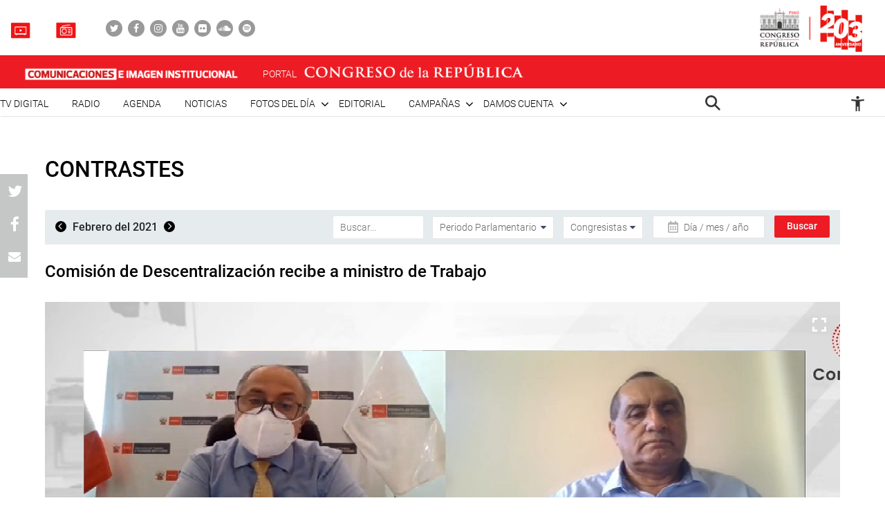

--- FILE ---
content_type: text/html; charset=UTF-8
request_url: https://comunicaciones.congreso.gob.pe/contrastes/comision-de-descentralizacion-recibe-a-ministro-de-trabajo/
body_size: 123465
content:

<!DOCTYPE html>
<html lang="en" dir="ltr">
<head>
    <meta charset="utf-8">
    <meta name="format-detection" content="telephone=no">
    <meta name='robots' content='index, follow, max-image-preview:large, max-snippet:-1, max-video-preview:-1' />

	<!-- This site is optimized with the Yoast SEO plugin v21.5 - https://yoast.com/wordpress/plugins/seo/ -->
	<meta name="description" content="La Comisión de Descentralización, que preside el congresista Grimaldo Vásquez, se reúne de manera virtual con el ministro de Trabajo, Javier Palacios Gallegos, quien expone sobre los criterios sobre la nueva focalización bianual de distritos, en la presente emergencia sanitaria por covid-19." />
	<link rel="canonical" href="https://comunicaciones.congreso.gob.pe/contrastes/comision-de-descentralizacion-recibe-a-ministro-de-trabajo/" />
	<meta property="og:locale" content="es_ES" />
	<meta property="og:type" content="article" />
	<meta property="og:title" content="Comisión de Descentralización recibe a ministro de Trabajo - Comunicaciones" />
	<meta property="og:description" content="La Comisión de Descentralización, que preside el congresista Grimaldo Vásquez, se reúne de manera virtual con el ministro de Trabajo, Javier Palacios Gallegos, quien expone sobre los criterios sobre la nueva focalización bianual de distritos, en la presente emergencia sanitaria por covid-19." />
	<meta property="og:url" content="https://comunicaciones.congreso.gob.pe/contrastes/comision-de-descentralizacion-recibe-a-ministro-de-trabajo/" />
	<meta property="og:site_name" content="Comunicaciones" />
	<meta property="og:image" content="https://comunicaciones.congreso.gob.pe/wpuploads/2021/02/descentralizacion20210217-01.jpg" />
	<meta property="og:image:width" content="1920" />
	<meta property="og:image:height" content="1080" />
	<meta property="og:image:type" content="image/jpeg" />
	<meta name="twitter:card" content="summary_large_image" />
	<script type="application/ld+json" class="yoast-schema-graph">{"@context":"https://schema.org","@graph":[{"@type":"WebPage","@id":"https://comunicaciones.congreso.gob.pe/contrastes/comision-de-descentralizacion-recibe-a-ministro-de-trabajo/","url":"https://comunicaciones.congreso.gob.pe/contrastes/comision-de-descentralizacion-recibe-a-ministro-de-trabajo/","name":"Comisión de Descentralización recibe a ministro de Trabajo - Comunicaciones","isPartOf":{"@id":"https://comunicaciones.congreso.gob.pe/#website"},"primaryImageOfPage":{"@id":"https://comunicaciones.congreso.gob.pe/contrastes/comision-de-descentralizacion-recibe-a-ministro-de-trabajo/#primaryimage"},"image":{"@id":"https://comunicaciones.congreso.gob.pe/contrastes/comision-de-descentralizacion-recibe-a-ministro-de-trabajo/#primaryimage"},"thumbnailUrl":"https://comunicaciones.congreso.gob.pe/wpuploads/2021/02/descentralizacion20210217-01.jpg","datePublished":"2021-02-17T21:56:58+00:00","dateModified":"2021-02-17T21:56:58+00:00","description":"La Comisión de Descentralización, que preside el congresista Grimaldo Vásquez, se reúne de manera virtual con el ministro de Trabajo, Javier Palacios Gallegos, quien expone sobre los criterios sobre la nueva focalización bianual de distritos, en la presente emergencia sanitaria por covid-19.","breadcrumb":{"@id":"https://comunicaciones.congreso.gob.pe/contrastes/comision-de-descentralizacion-recibe-a-ministro-de-trabajo/#breadcrumb"},"inLanguage":"es","potentialAction":[{"@type":"ReadAction","target":["https://comunicaciones.congreso.gob.pe/contrastes/comision-de-descentralizacion-recibe-a-ministro-de-trabajo/"]}]},{"@type":"ImageObject","inLanguage":"es","@id":"https://comunicaciones.congreso.gob.pe/contrastes/comision-de-descentralizacion-recibe-a-ministro-de-trabajo/#primaryimage","url":"https://comunicaciones.congreso.gob.pe/wpuploads/2021/02/descentralizacion20210217-01.jpg","contentUrl":"https://comunicaciones.congreso.gob.pe/wpuploads/2021/02/descentralizacion20210217-01.jpg","width":1920,"height":1080,"caption":"Comisión de Descentralización"},{"@type":"BreadcrumbList","@id":"https://comunicaciones.congreso.gob.pe/contrastes/comision-de-descentralizacion-recibe-a-ministro-de-trabajo/#breadcrumb","itemListElement":[{"@type":"ListItem","position":1,"name":"Portada","item":"https://comunicaciones.congreso.gob.pe/"},{"@type":"ListItem","position":2,"name":"Contrastes","item":"https://comunicaciones.congreso.gob.pe/contrastes/"},{"@type":"ListItem","position":3,"name":"Comisión de Descentralización recibe a ministro de Trabajo"}]},{"@type":"WebSite","@id":"https://comunicaciones.congreso.gob.pe/#website","url":"https://comunicaciones.congreso.gob.pe/","name":"Comunicaciones","description":"Congreso de la República","potentialAction":[{"@type":"SearchAction","target":{"@type":"EntryPoint","urlTemplate":"https://comunicaciones.congreso.gob.pe/?s={search_term_string}"},"query-input":"required name=search_term_string"}],"inLanguage":"es"}]}</script>
	<!-- / Yoast SEO plugin. -->


<script type="text/javascript">
/* <![CDATA[ */
window._wpemojiSettings = {"baseUrl":"https:\/\/s.w.org\/images\/core\/emoji\/15.0.3\/72x72\/","ext":".png","svgUrl":"https:\/\/s.w.org\/images\/core\/emoji\/15.0.3\/svg\/","svgExt":".svg","source":{"concatemoji":"https:\/\/comunicaciones.congreso.gob.pe\/wp-includes\/js\/wp-emoji-release.min.js?ver=6.5.7"}};
/*! This file is auto-generated */
!function(i,n){var o,s,e;function c(e){try{var t={supportTests:e,timestamp:(new Date).valueOf()};sessionStorage.setItem(o,JSON.stringify(t))}catch(e){}}function p(e,t,n){e.clearRect(0,0,e.canvas.width,e.canvas.height),e.fillText(t,0,0);var t=new Uint32Array(e.getImageData(0,0,e.canvas.width,e.canvas.height).data),r=(e.clearRect(0,0,e.canvas.width,e.canvas.height),e.fillText(n,0,0),new Uint32Array(e.getImageData(0,0,e.canvas.width,e.canvas.height).data));return t.every(function(e,t){return e===r[t]})}function u(e,t,n){switch(t){case"flag":return n(e,"\ud83c\udff3\ufe0f\u200d\u26a7\ufe0f","\ud83c\udff3\ufe0f\u200b\u26a7\ufe0f")?!1:!n(e,"\ud83c\uddfa\ud83c\uddf3","\ud83c\uddfa\u200b\ud83c\uddf3")&&!n(e,"\ud83c\udff4\udb40\udc67\udb40\udc62\udb40\udc65\udb40\udc6e\udb40\udc67\udb40\udc7f","\ud83c\udff4\u200b\udb40\udc67\u200b\udb40\udc62\u200b\udb40\udc65\u200b\udb40\udc6e\u200b\udb40\udc67\u200b\udb40\udc7f");case"emoji":return!n(e,"\ud83d\udc26\u200d\u2b1b","\ud83d\udc26\u200b\u2b1b")}return!1}function f(e,t,n){var r="undefined"!=typeof WorkerGlobalScope&&self instanceof WorkerGlobalScope?new OffscreenCanvas(300,150):i.createElement("canvas"),a=r.getContext("2d",{willReadFrequently:!0}),o=(a.textBaseline="top",a.font="600 32px Arial",{});return e.forEach(function(e){o[e]=t(a,e,n)}),o}function t(e){var t=i.createElement("script");t.src=e,t.defer=!0,i.head.appendChild(t)}"undefined"!=typeof Promise&&(o="wpEmojiSettingsSupports",s=["flag","emoji"],n.supports={everything:!0,everythingExceptFlag:!0},e=new Promise(function(e){i.addEventListener("DOMContentLoaded",e,{once:!0})}),new Promise(function(t){var n=function(){try{var e=JSON.parse(sessionStorage.getItem(o));if("object"==typeof e&&"number"==typeof e.timestamp&&(new Date).valueOf()<e.timestamp+604800&&"object"==typeof e.supportTests)return e.supportTests}catch(e){}return null}();if(!n){if("undefined"!=typeof Worker&&"undefined"!=typeof OffscreenCanvas&&"undefined"!=typeof URL&&URL.createObjectURL&&"undefined"!=typeof Blob)try{var e="postMessage("+f.toString()+"("+[JSON.stringify(s),u.toString(),p.toString()].join(",")+"));",r=new Blob([e],{type:"text/javascript"}),a=new Worker(URL.createObjectURL(r),{name:"wpTestEmojiSupports"});return void(a.onmessage=function(e){c(n=e.data),a.terminate(),t(n)})}catch(e){}c(n=f(s,u,p))}t(n)}).then(function(e){for(var t in e)n.supports[t]=e[t],n.supports.everything=n.supports.everything&&n.supports[t],"flag"!==t&&(n.supports.everythingExceptFlag=n.supports.everythingExceptFlag&&n.supports[t]);n.supports.everythingExceptFlag=n.supports.everythingExceptFlag&&!n.supports.flag,n.DOMReady=!1,n.readyCallback=function(){n.DOMReady=!0}}).then(function(){return e}).then(function(){var e;n.supports.everything||(n.readyCallback(),(e=n.source||{}).concatemoji?t(e.concatemoji):e.wpemoji&&e.twemoji&&(t(e.twemoji),t(e.wpemoji)))}))}((window,document),window._wpemojiSettings);
/* ]]> */
</script>






<link rel="https://api.w.org/" href="https://comunicaciones.congreso.gob.pe/wp-json/" /><link rel="EditURI" type="application/rsd+xml" title="RSD" href="https://comunicaciones.congreso.gob.pe/xmlrpc.php?rsd" />
<meta name="generator" content="WordPress 6.5.7" />
<link rel='shortlink' href='https://comunicaciones.congreso.gob.pe/?p=111047' />
<link rel="alternate" type="application/json+oembed" href="https://comunicaciones.congreso.gob.pe/wp-json/oembed/1.0/embed?url=https%3A%2F%2Fcomunicaciones.congreso.gob.pe%2Fcontrastes%2Fcomision-de-descentralizacion-recibe-a-ministro-de-trabajo%2F" />
<link rel="alternate" type="text/xml+oembed" href="https://comunicaciones.congreso.gob.pe/wp-json/oembed/1.0/embed?url=https%3A%2F%2Fcomunicaciones.congreso.gob.pe%2Fcontrastes%2Fcomision-de-descentralizacion-recibe-a-ministro-de-trabajo%2F&#038;format=xml" />
<link rel="icon" href="https://comunicaciones.congreso.gob.pe/wpuploads/2019/11/cropped-img-destacada-32x32.png" sizes="32x32" />
<link rel="icon" href="https://comunicaciones.congreso.gob.pe/wpuploads/2019/11/cropped-img-destacada-192x192.png" sizes="192x192" />
<link rel="apple-touch-icon" href="https://comunicaciones.congreso.gob.pe/wpuploads/2019/11/cropped-img-destacada-180x180.png" />
<meta name="msapplication-TileImage" content="https://comunicaciones.congreso.gob.pe/wpuploads/2019/11/cropped-img-destacada-270x270.png" />
    <meta name="viewport" content="width=device-width, initial-scale=1, shrink-to-fit=no">
        <link media="all" href="https://comunicaciones.congreso.gob.pe/wp-content/cache/autoptimize/1/css/autoptimize_af326dab9c8835eab672d799c77ef8a6.css" rel="stylesheet"><title>
        Comisión de Descentralización recibe a ministro de Trabajo - Comunicaciones » Comunicaciones    </title>
    <!--<link href="https://comunicaciones.congreso.gob.pe/wp-content/themes/congreso-comunicaciones/assets/css/bootstrap.min.css" rel="stylesheet"> -->
    
    <link rel="stylesheet" href="https://cdnjs.cloudflare.com/ajax/libs/font-awesome/4.7.0/css/font-awesome.css">
    
    
    <link rel="stylesheet" href="https://cdnjs.cloudflare.com/ajax/libs/animate.css/3.7.0/animate.min.css">
    
    <script src="https://comunicaciones.congreso.gob.pe/wp-content/themes/congreso-comunicaciones/assets/js/scrollreveal.min.js"></script>
    
	<!-- Google tag (gtag.js) -->
	<script async src="https://www.googletagmanager.com/gtag/js?id=G-B9JVDFBNLD"></script>
	<script>
	  window.dataLayer = window.dataLayer || [];
	  function gtag(){dataLayer.push(arguments);}
	  gtag('js', new Date());

	  gtag('config', 'G-B9JVDFBNLD');
	</script>
</head>

  <body id="page-top" class="contrastes-template-default single single-contrastes postid-111047">
    <nav class="nav-white navbar fixed-top p-0" id="mainNav">
                    <div class="nav-part-1 w-100">
                <div class="container container-max p-0">
                    <div class="box-1">
                        <ul class="list-unstyled list-radio">
                                                          <li>
                                <a href="https://comunicaciones.congreso.gob.pe/tv-congreso/">
                                                                      <img src="https://comunicaciones.congreso.gob.pe/wpuploads/2023/02/icono-tv-v3.png">
                                                                    <span></span>
                                </a>
                              </li>
                                                                                      <li>
                                <a href="https://comunicaciones.congreso.gob.pe/radio-congreso/">
                                                                      <img src="https://comunicaciones.congreso.gob.pe/wpuploads/2023/02/icono-radio-v3-2.png">
                                                                    <span></span>
                                </a>
                              </li>
                                                    </ul>

                        <ul class="list-unstyled list-social">
                                                            <li><a href="https://twitter.com/congresoperu" target="_blank"><div><i class="fa fa-twitter"></i></div></a></li>
                                                            <li><a href="https://www.facebook.com/CongresoPeru" target="_blank"><div><i class="fa fa-facebook"></i></div></a></li>
                                                            <li><a href="https://www.instagram.com/congresodelperu/" target="_blank"><div><i class="fa fa-instagram"></i></div></a></li>
                                                            <li><a href="https://www.youtube.com/user/congresoperu" target="_blank"><div><i class="fa fa-youtube"></i></div></a></li>
                                                            <li><a href="https://www.flickr.com/photos/congresodelarepublicadelperu/" target="_blank"><div><i class="fa fa-flickr"></i></div></a></li>
                                                            <li><a href="https://soundcloud.com/redes-sociales-489717085/sets" target="_blank"><div><i class="fa fa-soundcloud"></i></div></a></li>
                                                            <li><a href="https://open.spotify.com/show/1WrsIVtybeaXpTlk5zlHOc" target="_blank"><div><i class="fa fa-spotify"></i></div></a></li>
                                                    </ul>
                    </div>
                    <div class="box-2">
                                                  <a href="http://www.congreso.gob.pe/" target="_blank"><img src="https://comunicaciones.congreso.gob.pe/wpuploads/2023/09/logo.png"></a>
                                            </div>
                </div>
            </div>
        
          <div class="nav-part-2 w-100">
              <div class="container container-max p-0">
                  <div class="row">
                      <div class="col-6 col-sm-4">
                          <div class="bloque-portal-head bloque-portal-1" style="float:left;padding:10px 0 10px 30px;">
                                                                 <a href="https://comunicaciones.congreso.gob.pe">
                                       <img src="https://comunicaciones.congreso.gob.pe/wpuploads/2023/10/comunicaciones-e-imagen-institucional.png">
                                   </a>
                                                                                          </div>
                      </div>
                      <div class="col-6 col-sm-8">
                          <img src="https://comunicaciones.congreso.gob.pe/wp-content/themes/congreso-comunicaciones/assets/img/iconos/menu.png" class="ico-menu" data-toggle="offcanvas">
                          <a class="navbar-brand logo-init m-0" href="https://comunicaciones.congreso.gob.pe"></a>
                          <a href="http://www.congreso.gob.pe/" target="_blank">
                              <div class="bloque-portal-head bloque-portal-2">
                                  <span>PORTAL</span>
                                                                                                                <img src="https://comunicaciones.congreso.gob.pe/wpuploads/2019/10/logo-1.png">
                                                                                                      </div>
                          </a>
                      </div>
                  </div>
              </div>
          </div>

          <div class="nav-part-3 w-100 text-right">
              <div class="container container-max p-0">
                  <div class="container-principal"><ul id="menu-menu-mobile" class="list-unstyled ml-auto list-principal"><li id="menu-item-272353" class="menu-item menu-item-type-custom menu-item-object-custom menu-item-272353"><a href="https://comunicaciones.congreso.gob.pe/programa/2-congreso-tv-digital/">TV Digital</a></li>
<li id="menu-item-284758" class="menu-item menu-item-type-custom menu-item-object-custom menu-item-284758"><a href="https://comunicaciones.congreso.gob.pe/radio-congreso/">Radio</a></li>
<li id="menu-item-539" class="menu-item menu-item-type-post_type_archive menu-item-object-agenda menu-item-539"><a href="https://comunicaciones.congreso.gob.pe/agenda/">Agenda</a></li>
<li id="menu-item-537" class="menu-item menu-item-type-post_type_archive menu-item-object-noticias menu-item-537"><a href="https://comunicaciones.congreso.gob.pe/noticias/">Noticias</a></li>
<li id="menu-item-828" class="menu-item menu-item-type-custom menu-item-object-custom menu-item-has-children menu-item-828"><a href="#">Fotos del día</a>
<ul class="sub-menu">
	<li id="menu-item-538" class="menu-item menu-item-type-post_type_archive menu-item-object-contrastes menu-item-538"><a href="https://comunicaciones.congreso.gob.pe/contrastes/">Contrastes</a></li>
	<li id="menu-item-829" class="menu-item menu-item-type-custom menu-item-object-custom menu-item-829"><a target="_blank" rel="noopener" href="http://archivofotografico.congreso.gob.pe/">Archivo Fotográfico</a></li>
</ul>
</li>
<li id="menu-item-540" class="menu-item menu-item-type-post_type_archive menu-item-object-editorial menu-item-540"><a href="https://comunicaciones.congreso.gob.pe/editorial/">Editorial</a></li>
<li id="menu-item-194302" class="menu-item menu-item-type-custom menu-item-object-custom menu-item-has-children menu-item-194302"><a href="https://www.congreso.gob.pe/comunicaciones/campannas/inicio/">Campañas</a>
<ul class="sub-menu">
	<li id="menu-item-244376" class="menu-item menu-item-type-custom menu-item-object-custom menu-item-244376"><a href="https://www.congreso.gob.pe/comunicaciones/campannas/congreso-en-regiones/">Congreso en Regiones</a></li>
	<li id="menu-item-244377" class="menu-item menu-item-type-custom menu-item-object-custom menu-item-244377"><a href="https://www.congreso.gob.pe/comunicaciones/campannas/leyes-para-ti/">Leyes para ti</a></li>
	<li id="menu-item-244378" class="menu-item menu-item-type-custom menu-item-object-custom menu-item-244378"><a href="https://www.congreso.gob.pe/comunicaciones/campannas/servicios-gratuitos-al-ciudadano/">Servicios Gratuitos al Ciudadano</a></li>
	<li id="menu-item-244379" class="menu-item menu-item-type-custom menu-item-object-custom menu-item-244379"><a href="https://www.congreso.gob.pe/comunicaciones/campannas/bicentenario/">Bicentenario</a></li>
</ul>
</li>
<li id="menu-item-543" class="menu-item menu-item-type-custom menu-item-object-custom menu-item-has-children menu-item-543"><a href="#">Damos cuenta</a>
<ul class="sub-menu">
	<li id="menu-item-541" class="menu-item menu-item-type-post_type_archive menu-item-object-damos-cuenta menu-item-541"><a href="https://comunicaciones.congreso.gob.pe/damos-cuenta/">Damos cuenta</a></li>
	<li id="menu-item-542" class="menu-item menu-item-type-custom menu-item-object-custom menu-item-542"><a href="http://www.congreso.gob.pe/pleno/congresistas/">Congresistas</a></li>
</ul>
</li>
</ul></div>                   <div class="menu-icono-2">
                       <ul class="list-unstyled">
                           <li><a href="#" data-toggle="modal" data-target="#modal-buscador"><img src="https://comunicaciones.congreso.gob.pe/wp-content/themes/congreso-comunicaciones/assets/img/search.png" style="height:22px !important;"></a></li>
                       </ul>
                   </div>
                   <div class="container-principal"><ul id="menu-configuracion" class="list-unstyled list-principal list-configuracion"><li id="menu-item-24" class="configurar-persona menu-item menu-item-type-custom menu-item-object-custom menu-item-has-children menu-item-24"><a href="#"><span class="icono-persona"></span></a>
<ul class="sub-menu">
	<li id="menu-item-25" class="configurar-aumentar menu-item menu-item-type-custom menu-item-object-custom menu-item-25"><a href="#"><span>Aumentar</span></a></li>
	<li id="menu-item-26" class="configurar-disminuir menu-item menu-item-type-custom menu-item-object-custom menu-item-26"><a href="#"><span>Disminuir</span></a></li>
	<li id="menu-item-27" class="configurar-brillante menu-item menu-item-type-custom menu-item-object-custom menu-item-27"><a href="#"><span>Brillante</span></a></li>
	<li id="menu-item-28" class="configurar-oscuro menu-item menu-item-type-custom menu-item-object-custom menu-item-28"><a href="#"><span>Oscuro</span></a></li>
	<li id="menu-item-29" class="configurar-restablecer menu-item menu-item-type-custom menu-item-object-custom menu-item-29"><a href="#"><span>Restablecer</span></a></li>
</ul>
</li>
</ul></div>              </div>
          </div>
    </nav>

    <div class="overlay-menu"></div>
    <div id="sidebar-wrapper">
        <a class="close-menu-0"><img src="https://comunicaciones.congreso.gob.pe/wp-content/themes/congreso-comunicaciones/assets/img/close.png"></a>
        <a href="#" data-toggle="modal" data-target="#modal-buscador" class="buscador-mobile"><i class="fa fa-search" aria-hidden="true"></i></a>

        <div class="container-principal container-menu-page-mobile"><ul id="menu-menu-mobile-1" class="list-unstyled ml-auto list-principal"><li class="menu-item menu-item-type-custom menu-item-object-custom menu-item-272353"><a href="https://comunicaciones.congreso.gob.pe/programa/2-congreso-tv-digital/">TV Digital</a></li>
<li class="menu-item menu-item-type-custom menu-item-object-custom menu-item-284758"><a href="https://comunicaciones.congreso.gob.pe/radio-congreso/">Radio</a></li>
<li class="menu-item menu-item-type-post_type_archive menu-item-object-agenda menu-item-539"><a href="https://comunicaciones.congreso.gob.pe/agenda/">Agenda</a></li>
<li class="menu-item menu-item-type-post_type_archive menu-item-object-noticias menu-item-537"><a href="https://comunicaciones.congreso.gob.pe/noticias/">Noticias</a></li>
<li class="menu-item menu-item-type-custom menu-item-object-custom menu-item-has-children menu-item-828"><a href="#">Fotos del día</a>
<ul class="sub-menu">
	<li class="menu-item menu-item-type-post_type_archive menu-item-object-contrastes menu-item-538"><a href="https://comunicaciones.congreso.gob.pe/contrastes/">Contrastes</a></li>
	<li class="menu-item menu-item-type-custom menu-item-object-custom menu-item-829"><a target="_blank" rel="noopener" href="http://archivofotografico.congreso.gob.pe/">Archivo Fotográfico</a></li>
</ul>
</li>
<li class="menu-item menu-item-type-post_type_archive menu-item-object-editorial menu-item-540"><a href="https://comunicaciones.congreso.gob.pe/editorial/">Editorial</a></li>
<li class="menu-item menu-item-type-custom menu-item-object-custom menu-item-has-children menu-item-194302"><a href="https://www.congreso.gob.pe/comunicaciones/campannas/inicio/">Campañas</a>
<ul class="sub-menu">
	<li class="menu-item menu-item-type-custom menu-item-object-custom menu-item-244376"><a href="https://www.congreso.gob.pe/comunicaciones/campannas/congreso-en-regiones/">Congreso en Regiones</a></li>
	<li class="menu-item menu-item-type-custom menu-item-object-custom menu-item-244377"><a href="https://www.congreso.gob.pe/comunicaciones/campannas/leyes-para-ti/">Leyes para ti</a></li>
	<li class="menu-item menu-item-type-custom menu-item-object-custom menu-item-244378"><a href="https://www.congreso.gob.pe/comunicaciones/campannas/servicios-gratuitos-al-ciudadano/">Servicios Gratuitos al Ciudadano</a></li>
	<li class="menu-item menu-item-type-custom menu-item-object-custom menu-item-244379"><a href="https://www.congreso.gob.pe/comunicaciones/campannas/bicentenario/">Bicentenario</a></li>
</ul>
</li>
<li class="menu-item menu-item-type-custom menu-item-object-custom menu-item-has-children menu-item-543"><a href="#">Damos cuenta</a>
<ul class="sub-menu">
	<li class="menu-item menu-item-type-post_type_archive menu-item-object-damos-cuenta menu-item-541"><a href="https://comunicaciones.congreso.gob.pe/damos-cuenta/">Damos cuenta</a></li>
	<li class="menu-item menu-item-type-custom menu-item-object-custom menu-item-542"><a href="http://www.congreso.gob.pe/pleno/congresistas/">Congresistas</a></li>
</ul>
</li>
</ul></div>
         <div class="box-medios">
             <ul class="list-unstyled list-radio">
                                    <li>
                     <a href="https://comunicaciones.congreso.gob.pe/tv-congreso/">
                                                <img src="https://comunicaciones.congreso.gob.pe/wpuploads/2023/02/icono-tv-v3.png">
                                              <span></span>
                     </a>
                   </li>
                                                     <li>
                     <a href="https://comunicaciones.congreso.gob.pe/radio-congreso/">
                                                <img src="https://comunicaciones.congreso.gob.pe/wpuploads/2023/02/icono-radio-v3-2.png">
                                              <span></span>
                     </a>
                   </li>
                              </ul>
         </div>

         <div class="box-social">
             <ul class="list-unstyled list-social">
                                      <li><a href="https://twitter.com/congresoperu" target="_blank"><div><i class="fa fa-twitter"></i></div></a></li>
                                      <li><a href="https://www.facebook.com/CongresoPeru" target="_blank"><div><i class="fa fa-facebook"></i></div></a></li>
                                      <li><a href="https://www.instagram.com/congresodelperu/" target="_blank"><div><i class="fa fa-instagram"></i></div></a></li>
                                      <li><a href="https://www.youtube.com/user/congresoperu" target="_blank"><div><i class="fa fa-youtube"></i></div></a></li>
                                      <li><a href="https://www.flickr.com/photos/congresodelarepublicadelperu/" target="_blank"><div><i class="fa fa-flickr"></i></div></a></li>
                                      <li><a href="https://soundcloud.com/redes-sociales-489717085/sets" target="_blank"><div><i class="fa fa-soundcloud"></i></div></a></li>
                                      <li><a href="https://open.spotify.com/show/1WrsIVtybeaXpTlk5zlHOc" target="_blank"><div><i class="fa fa-spotify"></i></div></a></li>
                              </ul>
         </div>
    </div>

<section class="archive-contrastes-0 lista-fotos-contrastes">
    <div class="container container-1250">
        <div class="row">
            <div class="col-12 p-0 p-relative">
                <h2 class="titulo-32">Contrastes</h2>
                <a href="#" style="display:none;" id="buscar-mobile"><span>Filtrar</span> <i class="fa fa-search" aria-hidden="true"></i></a>
            </div>
            <div class="col-12 p-0">
                <div class="barra-buscar barra-contraste">
                    <div class="row m-0">
                        <div class="col-md-4 p-0">
                            <div class="content-fecha">
                                                                    <a href="https://comunicaciones.congreso.gob.pe/contrastes/2021/1/" class="btn-left"><i class="fa fa-angle-left" aria-hidden="true"></i></a>
                                    Febrero del 2021                                        <a href="https://comunicaciones.congreso.gob.pe/contrastes/2021/3/" class="btn-right"><i class="fa fa-angle-right" aria-hidden="true"></i></a>
                                                                </div>
                        </div>
                        <div class="col-md-8 p-0">
                            <div class="row m-0">
                                <form method="get" action="https://comunicaciones.congreso.gob.pe" class="part-1 text-right">
                                    <input type="text" name="s" value="" placeholder="Buscar..." class="item-barra-contraste">
                                    <div class="content-select content-185" style="padding-left:9px;">
                                        <select class="" name="periodo-parlamentario">
                                            <option value="">Periodo Parlamentario</option>
                                                                                                <option value="2011-2016">2011-2016</option>
                                                                                                    <option value="2016-2019">2016-2019</option>
                                                                                                    <option value="2020-2021">2020-2021</option>
                                                                                                    <option value="2021-2026">2021-2026</option>
                                                                                        </select>
                                    </div>
                                    <div class="content-select content-125" style="padding-left:9px;">
                                        <select class="" name="congresista">
                                            <option value="">Congresistas</option>
                                                                                                <option value="acate-coronel-eduardo-geovanni">Acate Coronel, Eduardo Geovanni</option>
                                                                                                    <option value="acuna-nunez-richard-frank">Acuña Núñez, Richard Frank</option>
                                                                                                    <option value="acuna-peralta-humberto">Acuña Peralta, Humberto</option>
                                                                                                    <option value="acuna-peralta-maria-grimaneza">Acuña Peralta, María Grimaneza</option>
                                                                                                    <option value="acuna-peralta-segundo-hector">Acuña Peralta, Segundo Héctor</option>
                                                                                                    <option value="aguero-gutierrez-maria-antonieta">Agüero Gutiérrez, María Antonieta</option>
                                                                                                    <option value="aguilar-zamora-manuel">Aguilar Zamora, Manuel</option>
                                                                                                    <option value="aguinaga-recuenco-alejandro-aurelio">Aguinaga Recuenco, Alejandro Aurelio</option>
                                                                                                    <option value="alan-fairlie">Alan Fairlie</option>
                                                                                                    <option value="alarcon-tejada-edgar-arnold">Alarcón Tejada, Edgar Arnold</option>
                                                                                                    <option value="alcarraz-aguero-yorel-kira">Alcarraz Agüero, Yorel Kira</option>
                                                                                                    <option value="alcorta-suero-lourdes">Alcorta Suero, María Lourdes Pía Luisa</option>
                                                                                                    <option value="alegria-garcia-luis-arturo">Alegría García, Luis Arturo</option>
                                                                                                    <option value="alencastre-miranda-hirma-norma">Alencastre Miranda, Hirma Norma</option>
                                                                                                    <option value="aliaga-pajares-guillermo-alejandro-antonio">Aliaga Pajares, Guillermo Alejandro Antonio</option>
                                                                                                    <option value="almeri-veramendi-carlos-alberto">Almeri Veramendi, Carlos Alberto</option>
                                                                                                    <option value="alonzo-fernandez-gilbert-juan">Alonzo Fernández, Gilbert Juan</option>
                                                                                                    <option value="alva-prieto-maria-del-carmen">Alva Prieto, María del Carmen</option>
                                                                                                    <option value="alva-rojas-carlos-enrique">Alva Rojas, Carlos Enrique</option>
                                                                                                    <option value="amuruz-dulanto-yessica-rosselli">Amuruz Dulanto, Yessica Rosselli</option>
                                                                                                    <option value="ancalle-gutierrez-jose-luis">Ancalle Gutierrez, José Luis</option>
                                                                                                    <option value="anderson-ramirez-carlos-antonio">Anderson Ramírez, Carlos Antonio</option>
                                                                                                    <option value="andrade-salguero-de-alvarez-gladys-griselda">Andrade Salguero de Álvarez, Gladys Griselda</option>
                                                                                                    <option value="apaza-ordonez-justiniano-romulo">Apaza Ordóñez, Justiniano Rómulo</option>
                                                                                                    <option value="apaza-quispe-yessica-marisela">Apaza Quispe, Yessica Marisela</option>
                                                                                                    <option value="aragon-carreno-luis-angel">Aragón Carreño, Luis Ángel</option>
                                                                                                    <option value="arana-zegarra-marco-antonio">Arana Zegarra, Marco Antonio</option>
                                                                                                    <option value="arapa-roque-jesus-orlando">Arapa Roque, Jesús Orlando</option>
                                                                                                    <option value="arriola-tueros-jose-alberto">Arriola Tueros, José Alberto</option>
                                                                                                    <option value="ascona-calderon-walter-yonni">Ascona Calderón, Walter Yonni</option>
                                                                                                    <option value="ayasta-de-diaz-rita-elena">Ayasta de Díaz, Rita Elena</option>
                                                                                                    <option value="ayquipa-torres-julia-benigna">Ayquipa Torres, Julia Benigna</option>
                                                                                                    <option value="azurin-loayza-alfredo">Azurín Loayza, Alfredo</option>
                                                                                                    <option value="bajonero-olivas-wilmer-solis">Bajonero Olivas, Wilmer Solis</option>
                                                                                                    <option value="balcazar-zelada-jose-maria">Balcázar Zelada, José María</option>
                                                                                                    <option value="barbaran-reyes-rosangella-andrea">Barbarán Reyes, Rosangella Andrea</option>
                                                                                                    <option value="barrionuevo-romero-betto">Barrionuevo Romero, Betto</option>
                                                                                                    <option value="bartolo-romero-maria-isabel">Bartolo Romero, María Isabel</option>
                                                                                                    <option value="bartra-barriga-rosa-maria">Bartra Barriga, Rosa María</option>
                                                                                                    <option value="bazan-calderon-diego-alonso-fernando">Bazán Calderón Diego Alonso Fernando</option>
                                                                                                    <option value="bazan-narro-sigrid-tesoro">Bazán Narro, Sigrid Tesoro</option>
                                                                                                    <option value="bazan-villanueva-lenin-fernando">Bazán Villanueva, Lenin Fernando</option>
                                                                                                    <option value="becerril-rodriguez-hector">Becerril Rodríguez, Héctor</option>
                                                                                                    <option value="bellido-ugarte-guido">Bellido Ugarte, Guido</option>
                                                                                                    <option value="benavides-gavidia-walter">Benavides Gavidia, Walter</option>
                                                                                                    <option value="benites-agurto-alfredo">Benites Agurto, Alfredo</option>
                                                                                                    <option value="bermejo-rojas-guillermo">Bermejo Rojas, Guillermo</option>
                                                                                                    <option value="beteta-rubin-karina-juliza">Beteta Rubin, Karina Juliza</option>
                                                                                                    <option value="burga-chuquipiondo-ricardo-miguel">Burga Chuquipiondo, Ricardo Miguel</option>
                                                                                                    <option value="burgos-oliveros-juan-bartolome">Burgos Oliveros, Juan Bartolomé</option>
                                                                                                    <option value="bustamante-donayre-ernesto">Bustamante Donayre, Ernesto</option>
                                                                                                    <option value="cabrera-pino-benigno-leonel">Cabrera Pino, Benigno Leonel</option>
                                                                                                    <option value="cabrera-vega-maria-teresa">Cabrera Vega, María Teresa</option>
                                                                                                    <option value="calle-lobaton-digna">Calle Lobatón, Digna</option>
                                                                                                    <option value="camones-soriano-lady-mercedes">Camones Soriano, Lady Mercedes</option>
                                                                                                    <option value="campos-villalobos-rolando">Campos Villalobos, Rolando</option>
                                                                                                    <option value="carcausto-huanca-yrene">Carcausto Huanca, Irene</option>
                                                                                                    <option value="carlos-dominguez-herrera">Carlos Dominguez Herrera</option>
                                                                                                    <option value="castillo-oliva-luis-felipe">Castillo Oliva, Luis Felipe</option>
                                                                                                    <option value="castillo-rivas-eduardo-enrique">Castillo Rivas, Eduardo Enrique</option>
                                                                                                    <option value="cavero-alva-alejandro-enrique">Cavero Alva, Alejandro Enrique</option>
                                                                                                    <option value="cayguaray-gambini-luz-milagros">Cayguaray Gambini, Luz Milagros</option>
                                                                                                    <option value="cayllahua-barrientos-wilmer">Cayllahua Barrientos, Wilmer</option>
                                                                                                    <option value="cerron-rojas-waldemar-jose">Cerrón Rojas, Waldemar José</option>
                                                                                                    <option value="cespedes-cardenas-maria-teresa">Céspedes Cárdenas, María Teresa</option>
                                                                                                    <option value="chacon-trujillo-nilza-merly">Chacón Trujillo, Nilza Merly</option>
                                                                                                    <option value="chagua-payano-posemoscrowte-irrhoscopt">Chagua Payano, Posemoscrowte Irrhoscopt</option>
                                                                                                    <option value="chaina-contreras-hipolito">Chaiña Contreras, Hipólito</option>
                                                                                                    <option value="chavarria-vilcatoma-roberto-carlos">Chavarría Vilcatoma Roberto Carlos</option>
                                                                                                    <option value="chavez-chino-betssy-betzabet">Chávez Chino, Betssy Betzabet</option>
                                                                                                    <option value="chavez-cossio-martha-gladys">Chávez Cossio Martha Gladys</option>
                                                                                                    <option value="checco-chauca-lenin-abraham">Checco Chauca, Lenin Abraham</option>
                                                                                                    <option value="chehade-moya-omar-karim">Chehade Moya, Omar Karim</option>
                                                                                                    <option value="chiabra-leon-roberto-enrique">Chiabra León, Roberto Enrique</option>
                                                                                                    <option value="chirinos-venegas-patricia-rosa">Chirinos Venegas, Patricia Rosa</option>
                                                                                                    <option value="chirinos-patricia">Chirinos, Patricia</option>
                                                                                                    <option value="ciccia-vasquez-miguel-angel">Ciccia Vásquez, Miguel Angel</option>
                                                                                                    <option value="coayla-juarez-jorge-samuel">Coayla Juárez, Jorge Samuel</option>
                                                                                                    <option value="columbus-murata-diethell">Columbus Murata Diethell</option>
                                                                                                    <option value="combina-salvatierra-cesar-augusto">Combina Salvatierra, Cesar Augusto</option>
                                                                                                    <option value="condori-flores-julio-fredy">Condori Flores, Julio Fredy</option>
                                                                                                    <option value="contreras-bautista-cindy-arlette">Contreras Bautista, Cindy Arlette</option>
                                                                                                    <option value="cordero-jon-tay-luis-gustavo-2">Cordero Jon Tay María del Pilar</option>
                                                                                                    <option value="cordero-jon-tay-luis-gustavo">Cordero Jon Tay, Luis Gustavo</option>
                                                                                                    <option value="cordova-lobaton-maria-jessica">Córdova Lobatón, María Jessica</option>
                                                                                                    <option value="cordova-lobaton-maria-jessica-2">Cortez Aguirre, Isabel</option>
                                                                                                    <option value="costa-santolalla-gino">Costa Santolalla, Gino</option>
                                                                                                    <option value="cordova-lobaton-maria-jessica-3">Cruz Mamani, Flavio</option>
                                                                                                    <option value="cueto-aservi-jose-ernesto">Cueto Aservi, José Ernesto</option>
                                                                                                    <option value="curro-lopez-edilberto">Curro Lopez Edilberto</option>
                                                                                                    <option value="cutipa-ccama-victor-raul">Cutipa Ccama, Víctor Raúl</option>
                                                                                                    <option value="davila-atanacio-pasion-neomias">Dávila Atanacio, Pasión Neomias</option>
                                                                                                    <option value="de-belaunde-de-cardenas-alberto">De Belaunde de Cárdenas, Alberto</option>
                                                                                                    <option value="del-aguila-herrera-edmundo">Del Águila Herrera, Edmundo</option>
                                                                                                    <option value="descentralizacion-se-pone-a-disposicion-para-ayudar-a-resolver-los-problemas-de-la-gente">Descentralización se pone a disposición para ayudar a resolver los problemas de la gente</option>
                                                                                                    <option value="diaz-monago-freddy-ronald">Díaz Monago, Freddy Ronald</option>
                                                                                                    <option value="dioses-guzman-luis-reymundo">Dioses Guzmán, Luis Reymundo</option>
                                                                                                    <option value="doroteo-carbajo-raul-felipe">Doroteo Carbajo, Raúl Felipe</option>
                                                                                                    <option value="durand-bustamante-kenyon-eduardo">Durand Bustamante, Kenyon Eduardo</option>
                                                                                                    <option value="echaiz-ramos-vda-de-nunez-gladys-margot">Echaíz Ramos Vda. de Núñez, Gladys Margot</option>
                                                                                                    <option value="echeverria-rodriguez-hamlet">Echeverría Rodríguez, Hamlet</option>
                                                                                                    <option value="elera-garcia-wilmar-alberto">Elera García, Wilmar Alberto</option>
                                                                                                    <option value="elias-avalos-jose-luis">Elías Ávalos, José Luis</option>
                                                                                                    <option value="espinoza-rosales-rennan-samuel">Espinoza Rosales, Rennán Samuel</option>
                                                                                                    <option value="espinoza-vargas-jhaec-darwin">Espinoza Vargas, Jhaec Darwin</option>
                                                                                                    <option value="espinoza-velarde-yeremi-aron">Espinoza Velarde, Yeremi Aron</option>
                                                                                                    <option value="fabian-diaz-yessy-nelida">Fabián Díaz, Yessy Nélida</option>
                                                                                                    <option value="fernandez-chacon-carlos-enrique">Fernández Chacón, Carlos Enrique</option>
                                                                                                    <option value="fernandez-florez-matilde">Fernández Florez, Matilde</option>
                                                                                                    <option value="flores-ancachi-jorge-luis">Flores Ancachi, Jorge Luis</option>
                                                                                                    <option value="flores-ramirez-alex-randu">Flores Ramírez, Alex Randu</option>
                                                                                                    <option value="flores-ruiz-victor-seferino">Flores Ruíz, Víctor Seferino</option>
                                                                                                    <option value="flores-vilchez-clemente">Flores Vílchez, Clemente</option>
                                                                                                    <option value="flores-villegas-johan">Flores Villegas, Johan</option>
                                                                                                    <option value="galarreta-velarde-luis">Galarreta Velarde, Luis</option>
                                                                                                    <option value="gallardo-becerra-maria-martina">Gallardo Becerra, María Martina</option>
                                                                                                    <option value="garcia-correa-idelso-manuel">García Correa, Idelso Manuel</option>
                                                                                                    <option value="garcia-oviedo-paul-gabriel">García Oviedo, Paul Gabriel</option>
                                                                                                    <option value="garcia-rodriguez-jaqueline-cecilia">García Rodríguez, Jaqueline Cecilia</option>
                                                                                                    <option value="gonza-castillo-americo">Gonza Castillo, Americo</option>
                                                                                                    <option value="gonzales-delgado-diana-carolina">Gonzáles Delgado, Diana Carolina</option>
                                                                                                    <option value="gonzales-santos-miguel-angel">Gonzales Santos, Miguel Ángel</option>
                                                                                                    <option value="gonzales-tuanama-cesar">Gonzales Tuanama, César</option>
                                                                                                    <option value="gonzalez-cruz-moises">González Cruz,Moisés</option>
                                                                                                    <option value="guerra-garcia-campos-hernando">Guerra García Campos, Hernando</option>
                                                                                                    <option value="guibovich-arteaga-otto-napoleon">Guibovich Arteaga, Otto Napoleón</option>
                                                                                                    <option value="gupioc-rios-robinson-dociteo">Gupioc Rios, Robinson Dociteo</option>
                                                                                                    <option value="gutarra-ramos-robledo-noe">Gutarra Ramos, Robledo Noé</option>
                                                                                                    <option value="gutierrez-ticona-paul-silvio">Gutiérrez Ticona, Paul Silvio</option>
                                                                                                    <option value="heidinger-ballesteros-nelcy">Heidinger Ballesteros Nelcy</option>
                                                                                                    <option value="heresi-chicoma-saleh-carlos-salvador">Heresi Chicoma, Saleh Carlos Salvador</option>
                                                                                                    <option value="herrera-arevalo-marita">Herrera Árevalo, Marita</option>
                                                                                                    <option value="herrera-mamani-fernando-mario">Herrera Mamani, Fernando Mario</option>
                                                                                                    <option value="herrera-medina-noelia-rossvith">Herrera Medina, Noelia Rossvith</option>
                                                                                                    <option value="hidalgo-zamalloa-alexander">Hidalgo Zamalloa, Alexander</option>
                                                                                                    <option value="huaman-champi-juan-de-dios">Huamán Champi, Juan de Dios</option>
                                                                                                    <option value="huaman-coronado-raul">Huamán Coronado, Raúl</option>
                                                                                                    <option value="huamani-machaca-nelly">Huamani Machaca, Nelly</option>
                                                                                                    <option value="huilca-flores-indira">Huilca Flores, Indira</option>
                                                                                                    <option value="iberico-nunez-luis-carlos-antonio">Iberico Núñez, Luis Carlos Antonio</option>
                                                                                                    <option value="indira-huilca-flores">Indira Huilca Flores</option>
                                                                                                    <option value="infantes-castaneda-mery-eliana">Infantes Castañeda, Mery Eliana</option>
                                                                                                    <option value="inga-sales-leonardo">Inga Sales, Leonardo</option>
                                                                                                    <option value="jauregui-de-aguayo-milagros">Jáuregui de Aguayo, Milagros</option>
                                                                                                    <option value="jeri-ore-jose-enrique">Jeri Oré, José Enrique</option>
                                                                                                    <option value="jimenez-heredia-david-julio">Jiménez Heredia, David Julio</option>
                                                                                                    <option value="juarez-calle-heidy-lisbeth">Juárez Calle, Heidy Lisbeth</option>
                                                                                                    <option value="juarez-gallegos-carmen-patricia">Juárez Gallegos, Carmen Patricia</option>
                                                                                                    <option value="julon-irigoin-elva-edhit">Julon Irigoin, Elva Edhit</option>
                                                                                                    <option value="kamiche-morante-luis-roberto">Kamiche Morante, Luis Roberto</option>
                                                                                                    <option value="lazo-villon-leslye-carol">Lazo Villón, Leslye Carol</option>
                                                                                                    <option value="leon-romero-luciana-milagros">León Romero, Luciana Milagros</option>
                                                                                                    <option value="limachi">Limachi Quispe Nieves Esmeralda</option>
                                                                                                    <option value="lizana-santos-martires">Lizana Santos, Mártires</option>
                                                                                                    <option value="lizarraga-houghton-carolina">Lizárraga Houghton, Carolina</option>
                                                                                                    <option value="lizarzaburu-lizarzaburu-juan-carlos-martin">Lizarzaburu Lizarzaburu, Juan Carlos Martin</option>
                                                                                                    <option value="llaulli-romero-freddy">Llaulli Romero, Freddy</option>
                                                                                                    <option value="lopez-morales-jeny-luz">López Morales, Jeny Luz</option>
                                                                                                    <option value="lopez-urena-ilich-fredy">López Ureña, Ilich Fredy</option>
                                                                                                    <option value="lozano-inostroza-alexander">Lozano Inostroza, Alexander</option>
                                                                                                    <option value="luna-galvez-jose-leon">Luna Gálvez José León</option>
                                                                                                    <option value="luna-morales-jose-luis">Luna Morales, José Luis</option>
                                                                                                    <option value="luque-ibarra-ruth">Luque Ibarra, Ruth</option>
                                                                                                    <option value="machaca-mamani-raul">Machaca Mamani, Raúl</option>
                                                                                                    <option value="malaga-trillo-george-edward">Málaga Trillo, George Edward</option>
                                                                                                    <option value="mamani-barriga-jim-ali">Mamani Barriga, Jim Ali</option>
                                                                                                    <option value="mantilla-medina-mario">Mantilla Medina, Mario</option>
                                                                                                    <option value="maquera-chavez-hector-simon">Maquera Chavez, Héctor Simon</option>
                                                                                                    <option value="mariano-yupanqui-minano">Mariano Yupanqui Miñano</option>
                                                                                                    <option value="maricarmen-alva">Maricarmen Alva</option>
                                                                                                    <option value="marticorena-mendoza-jorge-alfonso">Marticorena Mendoza, Jorge Alfonso</option>
                                                                                                    <option value="martinez-talavera-pedro-edwin">Martínez Talavera, Pedro Edwin</option>
                                                                                                    <option value="medina-hermosilla-elizabeth-sara">Medina Hermosilla, Elizabeth Sara</option>
                                                                                                    <option value="medina-minaya-esdras-ricardo">Medina Minaya, Esdras Ricardo</option>
                                                                                                    <option value="melendez-celis-fernando">Meléndez Celis, Fernando</option>
                                                                                                    <option value="mendoza-marquina-javier">Mendoza Marquina, Javier</option>
                                                                                                    <option value="merino-de-lama-manuel-arturo">Merino de Lama, Manuel Arturo</option>
                                                                                                    <option value="merino-lopez-omar">Merino López, Omar</option>
                                                                                                    <option value="mesia-ramirez-carlos-fernando">Mesía Ramirez, Carlos Fernando</option>
                                                                                                    <option value="milagros-salazar">Milagros Salazar</option>
                                                                                                    <option value="mita-isaac">Mita Isaac</option>
                                                                                                    <option value="montalvo-cubas-segundo-toribio">Montalvo Cubas, Segundo Toribio</option>
                                                                                                    <option value="monteza-facho-silvia-maria">Monteza Facho, Silvia María</option>
                                                                                                    <option value="montoya-guivin-absalon">Montoya Guivin, Absalón</option>
                                                                                                    <option value="montoya-manrique-jorge-carlos">Montoya Manrique, Jorge Carlos</option>
                                                                                                    <option value="morante-figari-jorge-alberto">Morante Figari, Jorge Alberto</option>
                                                                                                    <option value="mori-celis-juan-carlos">Mori Celis, Juan Carlos</option>
                                                                                                    <option value="moyano-delgado-martha-lupe">Moyano Delgado, Martha Lupe</option>
                                                                                                    <option value="munante-barrios-alejandro">Muñante Barrios, Alejandro</option>
                                                                                                    <option value="neyra-olaychea-angel">Neyra Olaychea, Ángel</option>
                                                                                                    <option value="novoa-cruzado-anthony-renson">Novoa Cruzado, Anthony Renson</option>
                                                                                                    <option value="nunez-marreros-jesus-del-carmen">Núñez Marreros, Jesús del Carmen</option>
                                                                                                    <option value="nunez-salas-jose-antonio">Núñez Salas, José Antonio</option>
                                                                                                    <option value="obando-morgan-auristela-ana">Obando Morgan, Auristela Ana</option>
                                                                                                    <option value="ochoa-pezo-edgard-americo">Ochoa Pezo, Edgard Américo</option>
                                                                                                    <option value="olaechea-alvarez-calderon-pedro-carlos">Olaechea Álvarez Calderón, Pedro Carlos</option>
                                                                                                    <option value="olivares-cortes-daniel-federico">Olivares Cortes, Daniel Federico</option>
                                                                                                    <option value="olivos-martinez-vivian">Olivos Martínez, Vivian</option>
                                                                                                    <option value="omonte-durand-maria-del-carmen">Omonte Durand, María del Carmen</option>
                                                                                                    <option value="orue-medina-ariana">Orué Medina Ariana</option>
                                                                                                    <option value="oseda-yucra-daniel">Oseda Yucra, Daniel</option>
                                                                                                    <option value="oyola-rodriguez-juan-carlos">Oyola Rodríguez, Juan Carlos</option>
                                                                                                    <option value="pablo-medina-flor-aidee">Pablo Medina, Flor Aidee</option>
                                                                                                    <option value="padilla-romero-javier-rommel">Padilla Romero, Javier Rommel</option>
                                                                                                    <option value="palacios-huaman-margot">Palacios Huamán, Margot</option>
                                                                                                    <option value="palma-mendoza-jose-marvin">Palma Mendoza, José Marvin</option>
                                                                                                    <option value="palomino-saavedra-angelica-maria">Palomino Saavedra, Angélica María</option>
                                                                                                    <option value="pantoja-calvo-ruben">Pantoja Calvo, Ruben</option>
                                                                                                    <option value="paredes-castro-francis-jhasmina">Paredes Castro Francis Jhasmina</option>
                                                                                                    <option value="paredes-eyzaguirre-rosario">Paredes Eyzaguirre, Rosario</option>
                                                                                                    <option value="paredes-fonseca-karol-ivett">Paredes Fonseca, Karol Ivett</option>
                                                                                                    <option value="paredes-gonzales-alex-antonio">Paredes Gonzales, Alex Antonio</option>
                                                                                                    <option value="paredes-pique-susel-ana-maria">Paredes Piqué, Susel Ana María</option>
                                                                                                    <option value="pariona-sinche-alfredo">Pariona Sinche, Alfredo</option>
                                                                                                    <option value="pazo-nunura-jose-bernardo">Pazo Nunura José Bernardo</option>
                                                                                                    <option value="perez-espiritu-lusmila">Pérez Espíritu, Lusmila</option>
                                                                                                    <option value="perez-flores-jorge-luis">Pérez Flores, Jorge Luis</option>
                                                                                                    <option value="perez-mimbela-jhosept-amado">Pérez Mimbela, Jhosept Amado</option>
                                                                                                    <option value="perez-ochoa-carlos-andres">Pérez Ochoa, Carlos Andrés</option>
                                                                                                    <option value="pichilingue-gomez-marcos-antonio">Pichilingue Gomez, Marcos Antonio</option>
                                                                                                    <option value="picon-quedo-luis-raul">Picón Quedo, Luis Raúl</option>
                                                                                                    <option value="pineda-santos-isaias">Pineda Santos, Isaías</option>
                                                                                                    <option value="pinedo-achaca-liliana-angelica">Pinedo Achaca, Liliana Angélica</option>
                                                                                                    <option value="portalatino-avalos-kelly-roxana">Portalatino Ávalos, Kelly Roxana</option>
                                                                                                    <option value="portero-lopez-hilda-marleny">Portero López, Hilda Marleny</option>
                                                                                                    <option value="puno-lecarnaque-napoleon">Puño Lecarnaque, Napoleón</option>
                                                                                                    <option value="quiroz-barboza-segundo-teodomiro">Quiroz Barboza, Segundo Teodomiro</option>
                                                                                                    <option value="quispe-apaza-yvan">Quispe Apaza, Yvan</option>
                                                                                                    <option value="quispe-mamani-wilson-rusbel">Quispe Mamani, Wilson Rusbel</option>
                                                                                                    <option value="quispe-suarez-mario-javier">Quispe Suárez, Mario Javier</option>
                                                                                                    <option value="quito-sarmiento-bernardo-jaime">Quito Sarmiento, Bernardo Jaime</option>
                                                                                                    <option value="ramirez-garcia-tania-estefany">Ramírez García, Tania Estefany</option>
                                                                                                    <option value="ramos-zapana-ruben">Ramos Zapana, Rubén</option>
                                                                                                    <option value="rayme-marin-alcides">Rayme Marín, Alcides</option>
                                                                                                    <option value="reategui-flores-rolando">Reátegui Flores, Rolando</option>
                                                                                                    <option value="retamozo-lezama-maria-cristina">Retamozo Lezama, María Cristina</option>
                                                                                                    <option value="revilla-villanueva-cesar-manuel">Revilla Villanueva,César Manuel</option>
                                                                                                    <option value="reyes-cam-abel-augusto">Reyes Cam, Abel Augusto</option>
                                                                                                    <option value="reymundo-mercado-edgard-cornelio">Reymundo Mercado, Edgard Cornelio</option>
                                                                                                    <option value="rivas-chacara-janet-milagros">Rivas Chacara, Janet Milagros</option>
                                                                                                    <option value="rivas-ocejo-perci">Rivas Ocejo, Perci</option>
                                                                                                    <option value="rivera-guerra-walter-jesus">Rivera Guerra, Walter Jesús</option>
                                                                                                    <option value="robles-araujo-silvana-emperatriz">Robles Araujo, Silvana Emperatriz</option>
                                                                                                    <option value="robles-uribe-lizbeth">Robles Uribe, Lizbeth</option>
                                                                                                    <option value="rodas-malca-tania-rosalia">Rodas Malca, Tania Rosalia</option>
                                                                                                    <option value="roel-alva-luis-andres">Roel Alva, Luis Andrés</option>
                                                                                                    <option value="rolando-sousa">Rolando Sousa</option>
                                                                                                    <option value="rolando-souza">Rolando Souza</option>
                                                                                                    <option value="rolanso-sousa">Rolanso Sousa</option>
                                                                                                    <option value="rospigliosi-capurro-fernando">Rospigliosi Capurro, Fernando</option>
                                                                                                    <option value="rubio-gariza-richard">Rubio Gariza, Richard</option>
                                                                                                    <option value="ruiz-pinedo-rolando-ruben">Ruíz Pinedo, Rolando Rubén</option>
                                                                                                    <option value="ruiz-rodriguez-magaly-rosmery">Ruíz Rodríguez, Magaly Rosmery</option>
                                                                                                    <option value="saavedra-casternoque-hitler">Saavedra Casternoque, Hitler</option>
                                                                                                    <option value="saavedra-ocharan-monica-elizabeth">Saavedra Ocharán, Mónica Elizabeth</option>
                                                                                                    <option value="sagasti-hochhausler-francisco-rafael">Sagasti Hochhausler, Francisco Rafael</option>
                                                                                                    <option value="salazar-de-la-torre-milagros">Salazar de la Torre, Milagros</option>
                                                                                                    <option value="salgado-rubianes-luz">Salgado Rubianes, Luz</option>
                                                                                                    <option value="salhuana-cavides-eduardo">Salhuana Cavides, Eduardo</option>
                                                                                                    <option value="salinas-lopez-franco">Salinas López, Franco</option>
                                                                                                    <option value="sanchez-luis-orestes-pompeyo">Sánchez Luis, Orestes Pompeyo</option>
                                                                                                    <option value="sanchez-palomino-roberto-helbert">Sánchez Palomino, Roberto Helbert</option>
                                                                                                    <option value="santillana-paredes-robertina">Santillana Paredes, Robertina</option>
                                                                                                    <option value="santisteban-suclupe-magally">Santisteban Suclupe Magally</option>
                                                                                                    <option value="silupu-inga-maria-luisa">Silupu Inga, María Luisa</option>
                                                                                                    <option value="silva-santisteban-manrique-rocio-yolanda-angelica">Silva Santisteban Manrique, Rocío Yolanda Angélica</option>
                                                                                                    <option value="simeon-hurtado-luis-carlos">Simeón Hurtado, Luis Carlos</option>
                                                                                                    <option value="solis-gutierrez-zenaida">Solís Gutiérrez, Zenaida</option>
                                                                                                    <option value="soto-palacios-wilson">Soto Palacios, Wilson</option>
                                                                                                    <option value="soto-reyes-alejandro">Soto Reyes, Alejandro</option>
                                                                                                    <option value="tacuri-valdivia-german-adolfo">Tacuri Valdivia, Germán Adolfo</option>
                                                                                                    <option value="taipe-coronado-maria-elizabeth">Taipe Coronado, María Elizabeth</option>
                                                                                                    <option value="tello-montes-nivardo-edgar">Tello Montes, Nivardo Edgar</option>
                                                                                                    <option value="tito-ortega-erwin">Tito Ortega, Erwin</option>
                                                                                                    <option value="tocto-guerrero-felicita-madaleine">Tocto Guerrero, Felícita Madaleine</option>
                                                                                                    <option value="torres-morales-miguel-angel">Torres Morales Miguel Ángel</option>
                                                                                                    <option value="torres-salinas-rosio">Torres Salinas, Rosio</option>
                                                                                                    <option value="trigozo-reategui-cheryl">Trigozo Reátegui, Cheryl</option>
                                                                                                    <option value="troyes-delgado-hans">Troyes Delgado, Hans</option>
                                                                                                    <option value="trujillo-zegarra-gilmer">Trujillo Zegarra, Gilmer</option>
                                                                                                    <option value="tudela-gutierrez-adriana-josefina">Tudela Gutiérrez, Adriana Josefina</option>
                                                                                                    <option value="ugarte-mamani-jhakeline-katy">Ugarte Mamani, Jhakeline Katy</option>
                                                                                                    <option value="urresti-elera-daniel-belizario">Urresti Elera Daniel, Belizario</option>
                                                                                                    <option value="valdez-farias-luis-alberto">Valdez Farías, Luis Alberto</option>
                                                                                                    <option value="valer-collado-valeria-carolina">Valer Collado, Valeria Carolina</option>
                                                                                                    <option value="valer-pinto-hector">Valer Pinto, Héctor</option>
                                                                                                    <option value="varas-melendez-elias-marcial">Varas Meléndez, Elías Marcial</option>
                                                                                                    <option value="vasquez-becerra-jorge">Vásquez Becerra, Jorge</option>
                                                                                                    <option value="vasquez-chuquilin-mirtha-esther">Vásquez Chuquilin, Mirtha Esther</option>
                                                                                                    <option value="vasquez-tan-grimaldo">Vásquez Tan, Grimaldo</option>
                                                                                                    <option value="vasquez-vela-lucinda">Vásquez Vela, Lucinda</option>
                                                                                                    <option value="vega-antonio-jose-alejandro">Vega Antonio, José Alejandro</option>
                                                                                                    <option value="hector-jose-ventura-angel">Ventura Angel, Héctor José</option>
                                                                                                    <option value="verde-heidinger-marco-antonio">Verde Heidinger, Marco Antonio</option>
                                                                                                    <option value="vergara-mendoza-elvis-hernan">Vergara Mendoza, Elvis Hernán</option>
                                                                                                    <option value="vigo-gutierrez-widman-napoleon">Vigo Gutiérrez, Widman Napoleón</option>
                                                                                                    <option value="violeta-lopez-gilbert-felix">Violeta López, Gilbert Felix</option>
                                                                                                    <option value="vivanco-reyes-miguel-angel">Vivanco Reyes, Miguel Angel</option>
                                                                                                    <option value="williams-zapata-jose-daniel">Williams Zapata, José Daniel</option>
                                                                                                    <option value="wong-pujada-enrique">Wong Pujada, Enrique</option>
                                                                                                    <option value="yarrow-lumbreras-norma-martina">Yarrow Lumbreras, Norma Martina</option>
                                                                                                    <option value="yupanqui-minano-mariano-andres">Yupanqui Miñano, Mariano Andrés</option>
                                                                                                    <option value="zarate-anton-edward-alexander">Zarate Anton, Edward Alexander</option>
                                                                                                    <option value="zea-choquechambi-oscar">Zea Choquechambi, Oscar</option>
                                                                                                    <option value="zeballos-aponte-jorge-arturo">Zeballos Aponte, Jorge Arturo</option>
                                                                                                    <option value="carlos-javier-zeballos-madariaga">Zeballos Madariaga, Carlos Javier</option>
                                                                                                    <option value="zegarra-saboya-ana-zadith">Zegarra Saboya Ana Zadith</option>
                                                                                                    <option value="zeta-chunga-cruz-maria">Zeta Chunga, Cruz María</option>
                                                                                        </select>
                                    </div>
                                    <div class="aqui-va-la-fecha">
                                        <div class="fecha-texto"><img src="https://comunicaciones.congreso.gob.pe/wp-content/themes/congreso-comunicaciones/assets/img/iconos/ico-calendario.png"> Día / mes / año</div>
                                        <div class="fecha-input"><input type="date" name="date" onchange="this.className=(this.value!=''?'has-value':'')" placeholder="Día / mes / año"></div>
                                    </div>
                                    <input type="hidden" name="post_type[]" value="contrastes">
                                    <input type="submit" value="Buscar">
                                </form>
                            </div>
                        </div>
                    </div>
                </div>
            </div>

            
                <div class="col-12 p-0">

                    <h2 class="titulo-24 titulo-single-contraste">Comisión de Descentralización recibe a ministro de Trabajo</h2>

                    <div class="content-single-0 p-relative">

                        <div class="item-contraste" style="background-image:url('https://comunicaciones.congreso.gob.pe/wpuploads/2021/02/descentralizacion20210217-01.jpg');">
                            <a class="link-zoom-0" href="https://comunicaciones.congreso.gob.pe/wpuploads/2021/02/descentralizacion20210217-01.jpg" data-fancybox="gallery"><img src="https://comunicaciones.congreso.gob.pe/wpuploads/2021/02/descentralizacion20210217-01.jpg" style="display:none;"> <img src="https://comunicaciones.congreso.gob.pe/wp-content/themes/congreso-comunicaciones/assets/img/iconos/ico-zoom.png"></a>
                            <a href="https://comunicaciones.congreso.gob.pe/wpuploads/2021/02/descentralizacion20210217-01.jpg" class="link-descargar-0" download>Descargar foto <img src="https://comunicaciones.congreso.gob.pe/wp-content/themes/congreso-comunicaciones/assets/img/iconos/ico-descargar.png"></a>
                        </div>

                    </div>
                </div>

                <div class="col-12 p-0">
                    <div class="content-descripcion-bottom-single">
                        <p>La Comisión de Descentralización, que preside el congresista Grimaldo Vásquez, se reúne de manera virtual con el ministro de Trabajo, Javier Palacios Gallegos, quien expone sobre los criterios sobre la nueva focalización bianual de distritos, en la presente emergencia sanitaria por covid-19. <a href="https://fb.watch/3JiBZzQ24e/" target="_blank" rel="noopener noreferrer">Ver vídeo</a></p>
                    </div>
                </div>

                    </div>

        
            <div class="row row-dia">
                <div class="col-6 text-left list-dia">
                    <a href="https://comunicaciones.congreso.gob.pe/contrastes/comision-de-energia-23/" rel="prev"><img src="https://comunicaciones.congreso.gob.pe/wp-content/themes/congreso-comunicaciones/assets/img/iconos/red-left.png" style="margin-right: 10px;"/> anterior</a>                </div>
                <div class="col-6 text-right list-dia">
                    <a href="https://comunicaciones.congreso.gob.pe/contrastes/grupo-de-trabajo-encargado-de-fiscalizar-contrataciones/" rel="next">siguiente <img src="https://comunicaciones.congreso.gob.pe/wp-content/themes/congreso-comunicaciones/assets/img/iconos/red-right.png" style="margin-left: 10px;"/></a>
                </div>

                                    <div class="col-md-6">
                        <div class="item-contraste-inner">
                            <div class="item-contraste">
                                                                    <div class="img-bg bg-cover" style="background-image:url('https://comunicaciones.congreso.gob.pe/wpuploads/2025/12/whatsapp-image-2025-12-03-at-103148-am-1024x682.jpeg');"></div>
                                                                <div class="fecha" style="background-image:url('https://comunicaciones.congreso.gob.pe/wp-content/themes/congreso-comunicaciones/assets/img/flag.png');"><div class="dia">03</div><div class="mes">12</div></div>
                                <div class="content"><p class="titulo-20"><a href="https://comunicaciones.congreso.gob.pe/contrastes/congreso-aprobo-inhabilitar-a-delia-espinoza-por-10-anos/">CONGRESO APROBÓ INHABILITAR A DELIA ESPINOZA POR 10 AÑOS</a></p></div>
                            </div>
                        </div>
                    </div>
                                    <div class="col-md-6">
                        <div class="item-contraste-inner">
                            <div class="item-contraste">
                                                                    <div class="img-bg bg-cover" style="background-image:url('https://comunicaciones.congreso.gob.pe/wpuploads/2025/12/whatsapp-image-2025-12-03-at-84050-am-1-1024x682.jpeg');"></div>
                                                                <div class="fecha" style="background-image:url('https://comunicaciones.congreso.gob.pe/wp-content/themes/congreso-comunicaciones/assets/img/flag.png');"><div class="dia">03</div><div class="mes">12</div></div>
                                <div class="content"><p class="titulo-20"><a href="https://comunicaciones.congreso.gob.pe/contrastes/445306/"></a></p></div>
                            </div>
                        </div>
                    </div>
                
            </div>

        
    </div>
</section>

<div class="fixed-social fixed-archive" style="height: 190px;">
    <ul>
        <li class="item-whatsapp"><a href="whatsapp://send?text=https://comunicaciones.congreso.gob.pe/contrastes/comision-de-descentralizacion-recibe-a-ministro-de-trabajo/"><div class="social"><i class="fa fa-whatsapp"></i> <div class="nombre">WhatsApp</div> </div></a></li>
        <li><a href="https://twitter.com/intent/tweet?text=Comisión de Descentralización recibe a ministro de Trabajo%20https://comunicaciones.congreso.gob.pe/contrastes/comision-de-descentralizacion-recibe-a-ministro-de-trabajo/" target="_blank"><div class="social"><i class="fa fa-twitter"></i> <div class="nombre">Twitter</div> </div></a></li>
        <li><a href="https://www.facebook.com/sharer/sharer.php?u=https://comunicaciones.congreso.gob.pe/contrastes/comision-de-descentralizacion-recibe-a-ministro-de-trabajo/" target="_blank"><div class="social"><i class="fa fa-facebook"></i> <div class="nombre">Facebook</div> </div></a></li>
        <li><a href="mailto:?subject=Congreso%20de%20la%20replublica%20-%20Comisión de Descentralización recibe a ministro de Trabajo&body=https://comunicaciones.congreso.gob.pe/contrastes/comision-de-descentralizacion-recibe-a-ministro-de-trabajo/" target="_blank"><div class="social" style="font-size: 18px;"><i class="fa fa-envelope"></i> <div class="nombre">Correo</div> </div></a></li>
    </ul>
</div>


<footer class="noprint">
    <div class="footer container p-0">
                    <div class="footer-top w-100">
                <div class="row m-0">
                    <div class="col-md-6 p-0 footer-left-1">
                        <div>

                            <div class="row m-0">
                                <div class="col-md-4 p-0">
                                                                          <h3 class="titulo">Portal</h3>
                                                                                                              <ul class="list">
                                                                                                                            <li><a href="https://comunicaciones.congreso.gob.pe/" class="parrafo-14 font-weight-normal">Inicio</a></li>
                                          
                                                                                                                            <li><a href="https://comunicaciones.congreso.gob.pe/noticias/" class="parrafo-14 font-weight-normal">Noticias</a></li>
                                          
                                                                                                                            <li><a href="https://comunicaciones.congreso.gob.pe/contrastes/" class="parrafo-14 font-weight-normal">Contrastes</a></li>
                                          
                                                                              </ul>
                                                                    </div>
                                <div class="col-md-4 p-0">
                                                                          <h3 class="titulo titulo-vacio" style="opacity:0;">Vacio</h3>
                                                                                                              <ul class="list">
                                                                                                                          <li><a href="https://comunicaciones.congreso.gob.pe/agenda/" class="parrafo-14 font-weight-normal">Agenda</a></li>
                                        
                                                                                                                          <li><a href="https://comunicaciones.congreso.gob.pe/editorial/" class="parrafo-14 font-weight-normal">Editorial</a></li>
                                        
                                                                                                                          <li><a href="https://comunicaciones.congreso.gob.pe/damos-cuenta/" class="parrafo-14 font-weight-normal">Damos Cuenta</a></li>
                                        
                                                                              </ul>
                                                                    </div>
                                <div class="col-md-4 p-0">
                                                                          <h3 class="titulo titulo-vacio" style="opacity:0;">Vacio</h3>
                                                                                                              <ul class="list">
                                                                                                                                                                                                                                                  </ul>
                                                                    </div>
                            </div>

                        </div>
                        <div class="box-social-footer">
                            <h3 class="titulo">Síguenos</h3>
                            <ul class="list-unstyled list-social">
                                                                    <li><a href="https://twitter.com/congresoperu" target="_blank"><div><i class="fa fa-twitter"></i></div></a></li>
                                                                    <li><a href="https://www.facebook.com/CongresoPeru" target="_blank"><div><i class="fa fa-facebook"></i></div></a></li>
                                                                    <li><a href="https://www.instagram.com/congresodelperu/" target="_blank"><div><i class="fa fa-instagram"></i></div></a></li>
                                                                    <li><a href="https://www.youtube.com/user/congresoperu" target="_blank"><div><i class="fa fa-youtube"></i></div></a></li>
                                                                    <li><a href="https://www.flickr.com/photos/congresodelarepublicadelperu/" target="_blank"><div><i class="fa fa-flickr"></i></div></a></li>
                                                                    <li><a href="https://soundcloud.com/redes-sociales-489717085/sets" target="_blank"><div><i class="fa fa-soundcloud"></i></div></a></li>
                                                                    <li><a href="https://open.spotify.com/show/1WrsIVtybeaXpTlk5zlHOc" target="_blank"><div><i class="fa fa-spotify"></i></div></a></li>
                                                            </ul>
                        </div>
                    </div>

                    <div class="col-md-6 p-0 footer-right-1">
                        <div class="row m-0">
                            <div class="col-md-6 p-0">
                              <div class="box-3 bloque-suscripcion">
                                                                  
                                                                          <h3 class="titulo">Suscripción</h3>
                                                                                                              <p class="parrafo-14">Suscríbete con tu correo a<br />
nuestro newsletter.</p>
                                    
                                                                                                <form action="https://comunicaciones.congreso.gob.pe/suscripcion-exitosa" id="suscripcion" class="w-100" method="post">

                                <input name="suscriptores" id="suscriptores" type="text" class="form-control" placeholder="Nombre">
                                <input name="email" type="text" id="email" class="form-control" placeholder="E-mail">
                                <p id="alerta" style="display:none;">Uno o más campos tienen un error. Por favor revisa e intenta de nuevo.</p>
                                <p id="alerta2" style="display:none;">Ingrese un email correcto.</p>
                                <input type="hidden" id="verify" name="verify" value="4dc0d9a3d9" /><input type="hidden" name="_wp_http_referer" value="/contrastes/comision-de-descentralizacion-recibe-a-ministro-de-trabajo/" />
                                <button type="submit" value="Submit" name="button" class="btn">Suscribirme <img src="https://comunicaciones.congreso.gob.pe/wp-content/themes/congreso-comunicaciones/assets/img/iconos/ico-3.png"></button>
                              </form>

                            </div>
                            </div>

                            <div class="col-md-6 p-0">
                                <div class="bloque-detalles-1">
                                    <h3 class="titulo">Centro de Atención</h3>
                                                                          
                                        <ul class="list-detalles">
                                                                                                                                      <li><a href="mailto:prensa@congreso.gob.pe" target="_blank"><i class="fa fa-envelope" style="font-size: 16px; top: 4px;"></i>prensa@congreso.gob.pe</a></li>
                                                                                    </ul>

                                                                                                          </div>
                                <div class="bloque-detalles-2">
                                    <h3 class="titulo">CNC</h3>
                                                                          
                                        <ul class="list-detalles">
                                                                                          <li><p><i class="fa fa-map-marker" style="left: 3px;top: 2px;"></i>Palacio Legislativo Av. Abancay s/n. Cercado de Lima</p></li>
                                                                                                                                      <li><p><i class="fa fa-mobile" style="font-size: 23px;left: 4px;top: 0px;"></i>311-7777 (Anexo 7541)</p></li>
                                                                                    </ul>

                                                                                                          </div>
                            </div>
                        </div>
                    </div>

                </div>
            </div>
            <div class="footer-bottom w-100">
                <ul class="m-0 p-0">
                                          <li class="parrafo-12">Congreso TV 2023. Derechos reservados.</li>
                                                                            </ul>
            </div>
            </div>
</footer>



<script src="https://comunicaciones.congreso.gob.pe/wp-content/themes/congreso-comunicaciones/assets/v2/js/jquery.min-3.7.1.min.js"></script>
<script src="https://comunicaciones.congreso.gob.pe/wp-content/themes/congreso-comunicaciones/assets/js/slick.min.js"></script>
<script src="https://comunicaciones.congreso.gob.pe/wp-content/themes/congreso-comunicaciones/assets/v2/js/bootstrap.min.js"></script>
<script src="https://comunicaciones.congreso.gob.pe/wp-content/themes/congreso-comunicaciones/assets/v2/js/bootstrap.bundle.min.js"></script>
<script src="https://comunicaciones.congreso.gob.pe/wp-content/themes/congreso-comunicaciones/assets/js/jquery.easing.min.js"></script>
<script src="https://comunicaciones.congreso.gob.pe/wp-content/themes/congreso-comunicaciones/assets/js/main.min.js"></script>
<script src="https://comunicaciones.congreso.gob.pe/wp-content/themes/congreso-comunicaciones/assets/js/efecto.js?v=1766552075"></script>
<script src="https://comunicaciones.congreso.gob.pe/wp-content/themes/congreso-comunicaciones/assets/js/jquery.fancybox.min.js"></script>


<!--<script src="https://comunicaciones.congreso.gob.pe/wp-content/themes/congreso-comunicaciones/assets/js/jquery.min.js"></script>
<script src="https://comunicaciones.congreso.gob.pe/wp-content/themes/congreso-comunicaciones/assets/js/slick.min.js"></script>
<script src="https://comunicaciones.congreso.gob.pe/wp-content/themes/congreso-comunicaciones/assets/js/bootstrap.min.js"></script>
<script src="https://comunicaciones.congreso.gob.pe/wp-content/themes/congreso-comunicaciones/assets/js/bootstrap.bundle.min.js"></script>
<script src="https://comunicaciones.congreso.gob.pe/wp-content/themes/congreso-comunicaciones/assets/js/jquery.easing.min.js"></script>
<script src="https://comunicaciones.congreso.gob.pe/wp-content/themes/congreso-comunicaciones/assets/js/main.min.js"></script>
<script src="https://comunicaciones.congreso.gob.pe/wp-content/themes/congreso-comunicaciones/assets/js/efecto.js?v=1766552075"></script>
<script src="https://comunicaciones.congreso.gob.pe/wp-content/themes/congreso-comunicaciones/assets/js/jquery.fancybox.min.js"></script>  -->

    <script type="text/javascript">
        $(document).ready(function(){
            var $content_alerta_1 = $(".content-alerta .box-1").addClass("ocultar");
            var $content_alerta_2 = $(".content-alerta .box-2").addClass("abierto");
            setTimeout(function() {
               $content_alerta_1.removeClass("ocultar");
               $content_alerta_2.removeClass("abierto");
           }, 4000);
        });
    </script>

<!--<script src="https://cdnjs.cloudflare.com/ajax/libs/jquery-cookie/1.4.1/jquery.cookie.min.js"></script>-->
<script src="https://comunicaciones.congreso.gob.pe/wp-content/jquery/jquery.cookie.min.js"></script>

<script type="text/javascript">
$(document).ready(function(){
    if ($.cookie('body_oscuro') == 'yes') {
        $("html").css("filter", "invert(100%)");
        $('#page-top').addClass('body-oscuro');
    }
    $('[data-toggle="offcanvas"]').click(function (e) {
        e.preventDefault();
        $('#sidebar-wrapper').toggleClass('toggled');
        $('.overlay-menu').toggleClass('d-block');
    });
    $('.overlay-menu').click(function (e) {
        e.preventDefault();
        $('.overlay-menu').toggleClass('d-block');
        $('#sidebar-wrapper').toggleClass('toggled');
    });
    $('.close-menu-0').click(function (e) {
        e.preventDefault();
        $('.overlay-menu').toggleClass('d-block');
        $('#sidebar-wrapper').toggleClass('toggled');
    });

    $('#mostrar-todo').click(function (e) {
        e.preventDefault();
        $('.contenido-single').addClass('abrir');
        $('#mostrar-todo').addClass('ocultar');
    });

    $('.container-menu-page-mobile .menu-item-has-children > a').prepend('<span class="desplegable"></span>');
    $('body').on('click', '.container-menu-page-mobile > ul > .menu-item-has-children > a > .desplegable', function() {
        $(this).parent().parent().children('.sub-menu').slideToggle('slow', function() {
            if ($(this).data('status') == 'open') {
                $(this).data('status', 'close');
                $(this).parent().removeClass('open');
            } else {
                $(this).data('status', 'open');
                $(this).parent().addClass('open');
            }
        });
    })

    $('.container-menu-page-mobile > ul > .menu-item-has-children > ul > .menu-item-has-children').on('click', '.desplegable', function() {
        console.log('HIJO');
        $(this).parent().parent().children('.sub-menu').slideToggle('slow', function() {
            if ($(this).data('status') == 'open') {
                $(this).data('status', 'close');
                $(this).parent().removeClass('open');
            } else {
                $(this).data('status', 'open');
                $(this).parent().addClass('open');
            }
        });
    })

    $('.slider-home').slick({
       dots:true,
       autoplay:true,
       pauseOnHover: false,
       infinite: true,
       slidesToShow: 1,
       speed: 800,
       autoplaySpeed: 6000,
       prevArrow: $('.prev-s0'),
       nextArrow: $('.next-s0'),
     });

     $('.slider-contrastes').slick({
          slidesToShow: 1,
          slidesToScroll: 1,
          autoplay:false,
          arrows: false,
          draggable: false,
          swipeToSlide: false,
          swipe: false,
          touchMove: false,
          accesibility: false,
          draggable: false,
          fade: true,
          speed: 800,
          infinite: true,
          autoplaySpeed: 6000,
          adaptiveHeight: false,
          asNavFor: '.slider-nav',
     });

     $('.slider-nav').slick({
          slidesToShow: 5,
          slidesToScroll: 1,
          asNavFor: '.slider-contrastes',
          dots: false,
          infinite: true,
          speed: 800,
          vertical: true,
          autoplaySpeed: 6000,
          prevArrow: $('.prev-s'),
          nextArrow: $('.next-s'),
          focusOnSelect: true,
          responsive: [
              {
                  breakpoint: 991,
                  settings: {
                      slidesToShow: 5,
                      vertical: false,
                  }
              },
              {
                  breakpoint: 768,
                  settings: {
                      slidesToShow: 4,
                      vertical: false,
                  }
              },
              {
                  breakpoint: 480,
                  settings: {
                      slidesToShow: 3,
                      vertical: false,
                  }
              }
          ]
     });

     $('.slider-editorial').slick({
        dots:true,
        autoplay:false,
        infinite: true,
        slidesToShow: 6,
        slidesToScroll: 6,
        speed: 800,
        autoplaySpeed: 6000,
        prevArrow: $('.prev-s0'),
        nextArrow: $('.next-s0'),
        responsive: [
            {
                breakpoint: 991,
                settings: {
                    slidesToShow: 5,
                    slidesToScroll: 5,
                }
            },
            {
                breakpoint: 850,
                settings: {
                    slidesToShow: 4,
                    slidesToScroll: 4,
                }
            },
            {
                breakpoint: 650,
                settings: {
                    slidesToShow: 3,
                    slidesToScroll: 3,
                }
            },
            {
                breakpoint: 500,
                settings: {
                    slidesToShow: 2,
                    slidesToScroll: 2,
                }
            }
        ]
      });

      $('.slider-videos').slick({
         dots:true,
         autoplay:true,
         draggable: false,
         swipeToSlide: false,
         touchMove: false,
         accesibility: false,
         draggable: false,
         pauseOnHover: false,
         infinite: true,
         slidesToShow: 5,
         slidesToScroll: 5,
         speed: 800,
         autoplaySpeed: 3000,
         prevArrow: $('.prev-s9'),
         nextArrow: $('.next-s9'),
         responsive: [
             {
                 breakpoint: 1200,
                 settings: {
                     slidesToShow: 4,
                     slidesToScroll: 4,
                 }
             },
             {
                 breakpoint: 768,
                 settings: {
                     slidesToShow: 3,
                     slidesToScroll: 3,
                 }
             },
             {
                 breakpoint: 650,
                 settings: {
                     slidesToShow: 2,
                     slidesToScroll: 2,
                 }
             },
             {
                 breakpoint: 520,
                 settings: {
                     slidesToShow: 1,
                     slidesToScroll: 1,
                 }
             },
         ]
       });

       $('.slider-programas').slick({
          dots:true,
          autoplay:false,
          infinite: true,
          slidesToShow: 5,
          slidesToScroll: 5,
          speed: 800,
          autoplaySpeed: 6000,
          prevArrow: $('.prev-s0'),
          nextArrow: $('.next-s0'),
          responsive: [
              {
                  breakpoint: 1200,
                  settings: {
                      slidesToShow: 4,
                      slidesToScroll: 4,
                  }
              },
              {
                  breakpoint: 768,
                  settings: {
                      slidesToShow: 3,
                      slidesToScroll: 3,
                  }
              },
              {
                  breakpoint: 650,
                  settings: {
                      slidesToShow: 2,
                      slidesToScroll: 2,
                  }
              },
          ]
        });

      var numSlick = 0;
        $('.slick-single-contraste').each( function() {
          numSlick++;
          $(this).addClass( 'slider-' + numSlick ).slick({
              slidesToShow: 1,
              slidesToScroll: 1,
              autoplay:false,
              arrows: false,
              draggable: false,
              swipeToSlide: false,
              touchMove: false,
              accesibility: false,
              draggable: false,
              fade: true,
              speed: 800,
              infinite: true,
              autoplaySpeed: 6000,
              adaptiveHeight: true,
              asNavFor: '.slick-single-nav.slider-' + numSlick
          });
        });

        numSlick = 0;
        var slider = $(".slick-single-nav");
        var status = $('.slider-number');
        var progressBarLabel = $( '.slider__label' );
        slider.each( function(index) {
          numSlick++;
          $(this).addClass( 'slider-' + numSlick ).slick({
              slidesToShow: 5,
              slidesToScroll: 1,
              asNavFor: '.slick-single-contraste.slider-' + numSlick,
              dots: false,
              infinite: true,
              speed: 800,
              vertical: false,
              autoplaySpeed: 6000,
              prevArrow: $('.prev-s')[index],
              nextArrow: $('.next-s')[index],
              focusOnSelect: true,
              responsive: [
                  {
                      breakpoint: 991,
                      settings: {
                          slidesToShow: 4,
                          vertical: false,
                      }
                  },
                  {
                      breakpoint: 768,
                      settings: {
                          slidesToShow: 3,
                      }
                  },
                  {
                      breakpoint: 480,
                      settings: {
                          slidesToShow: 2,
                      }
                  }
              ]
          });

          $(this).on('init', function(slick){
              $(progressBarLabel[index]).css('width', 100 / slick.isTrigger + '%');
          });

          $(this).on('beforeChange', function(event, slick, currentSlide, nextSlide) {
              var constNum = ( (1) / (slick.slideCount) ) * 100;
              var calc = ( (nextSlide) / (slick.slideCount) ) * 100;
              calc += constNum;
              $(progressBarLabel[index]).css('width', calc + '%');
          });

          $(this).on('init reInit afterChange', function (event, slick, currentSlide, nextSlide) {
              var i = (currentSlide ? currentSlide : 0) + 1;
              $(status[index]).html('<span class="number-slide">' + i + '</span><span class="total-slide">' + slick.slideCount + '</span>');
          });
        });

});

$(document).ready(function(){
    var $window = $(window);
    var toUp = $("#ancla-top");
    toUp.on("click", function () {
      $("html, body").animate({
        scrollTop: 0
      }, 1000);
    });

    $('.acordeon-content .card-header a').click(function (e) {
        e.preventDefault();
        $(this).toggleClass('abierto');
    });

    $('.content-alerta .box-1').click(function (e) {
        e.preventDefault();
        $('.content-alerta .box-1').addClass('ocultar');
        $('.content-alerta .box-2').addClass('abierto');
    });

    $('#sidebar-wrapper .buscador-mobile').click(function (e) {
        e.preventDefault();
        $('.overlay-menu').toggleClass('d-block');
        $('#sidebar-wrapper').toggleClass('toggled');
    });

    $('.content-alerta .close-alerta').click(function (e) {
        e.preventDefault();
        $('.content-alerta .box-1').removeClass('ocultar');
        $('.content-alerta .box-2').removeClass('abierto');
    });

    $('#buscar-mobile').click(function (e) {
        e.preventDefault();
        $('.agenda-buscador').toggleClass('mostrar');
    });

    $('#grilla-1').click(function (e) {
        e.preventDefault();
        $('#grilla-1').addClass('activo');
        $('#grilla-4').removeClass('activo');
        $('#grilla-lista').addClass('activo');
    });

    $('.configurar-oscuro').click(function (e) {
        e.preventDefault();
        $("html").css("filter", "invert(100%)");
        $('#page-top').addClass('body-oscuro');
        $.cookie('body_oscuro', 'yes', { expires: 2, path: '/' });
    });

    $('.configurar-brillante').click(function (e) {
        e.preventDefault();
        $("html").css("filter", "invert(0%)");
        $('#page-top').removeClass('body-oscuro');
        $.cookie('body_oscuro', 'no', { expires: 2, path: '/' });
    });

    $('#grilla-4').click(function (e) {
        e.preventDefault();
        $('#grilla-4').addClass('activo');
        $('#grilla-1').removeClass('activo');
        $('#grilla-lista').removeClass('activo');
    });

    $('.aqui-va-la-fecha .fecha-texto').click(function (e) {
        e.preventDefault();
        $('.aqui-va-la-fecha').addClass('mover');
        $('.aqui-va-la-fecha .fecha-texto').addClass('ocultar');
        $('.aqui-va-la-fecha .fecha-input').addClass('mostrar');
    });

    function validarEmail(valor) {
      if (/^(([^<>()[\]\.,;:\s@\"]+(\.[^<>()[\]\.,;:\s@\"]+)*)|(\".+\"))@(([^<>()[\]\.,;:\s@\"]+\.)+[^<>()[\]\.,;:\s@\"]{2,})$/i.test(valor)){
       return true;
      } else {
          return false;
      }
    }
    $('#suscriptores').bind('keypress', function(event) {
        var regex = new RegExp("^[a-zA-Z ñáéíóú]+$");
        var key = String.fromCharCode(!event.charCode ? event.which : event.charCode);
        if (!regex.test(key)) {
         event.preventDefault();
         return false;
        }
      });
    var envio = true;
    $('#suscripcion').submit(function() {
        envio = true;
        var email = $('#suscripcion #email').val();
        if($('#suscripcion #suscriptores').val().length == 0){
            $('#alerta').show();
            return false;
        } else if(email.length == 0){
            $('#alerta').show();
            return false;
        } else if(!validarEmail(email)) {
            $('#alerta2').show();
            return false;
        } else if (!envio) {
            return false;
        }
    });


    $('.list-configuracion .configurar-persona span').before('<img src="https://comunicaciones.congreso.gob.pe/wp-content/themes/congreso-comunicaciones/assets/img/persona.png" style="height:22px !important;">');
    $('.list-configuracion .configurar-aumentar span').before('<img src="https://comunicaciones.congreso.gob.pe/wp-content/themes/congreso-comunicaciones/assets/img/iconos/accebilidad-1.png">');
    $('.list-configuracion .configurar-disminuir span').before('<img src="https://comunicaciones.congreso.gob.pe/wp-content/themes/congreso-comunicaciones/assets/img/iconos/accebilidad-2.png">');
    $('.list-configuracion .configurar-brillante span').before('<img src="https://comunicaciones.congreso.gob.pe/wp-content/themes/congreso-comunicaciones/assets/img/iconos/accebilidad-3.png">');
    $('.list-configuracion .configurar-oscuro span').before('<img src="https://comunicaciones.congreso.gob.pe/wp-content/themes/congreso-comunicaciones/assets/img/iconos/accebilidad-4.png" style="width: 14px;top: -2px;">');
    $('.list-configuracion .configurar-restablecer span').before('<img src="https://comunicaciones.congreso.gob.pe/wp-content/themes/congreso-comunicaciones/assets/img/iconos/accebilidad-5.png" style="width: 14px;">');
});


$(document).ready(function(){
  var resize = new Array('.animated', '.parrafo-12', '.parrafo-14', '.parrafo-18', '.parrafo-15', '.parrafo-16', '.titulo', '.titulo-14', '.titulo-16', '.titulo-18', '.titulo-20', '.titulo-24', '.titulo-32', '.leer-mas', '.list-mobile-social a', '.list-mobile-social span', '.cargar-mas-noticias', '.parrafo-20-normal', '#alerta', 'footer .list-detalles', 'section .list-simple', '.titulo-linea-roja', '.contenido', '.text-descripcion', '.content-descripcion-bottom-single', '.detalles', '.link-descargar-0', '.momento', '.list-blanco', '.duracion', '.breadcrumbs', '.parrafo-14-green', '.nav-link', '.list-datos-gris', '.contenido-general');
  resize = resize.join(',');

  //resets the font size when "reset" is clicked
  var resetFont = $(resize).css('zoom');
    $(".configurar-restablecer").click(function(e){
      e.preventDefault();
      $("html").css("filter", "invert(0%)");
      $(resize).css('zoom', resetFont);
      $('body').removeClass('body-oscuro');
      $.cookie('body_oscuro', 'no', { expires: 2, path: '/' });
    });

  //increases font size when "+" is clicked
  $(".configurar-aumentar").click(function(){
    var originalFontSize = $(resize).css('zoom');
    var originalFontNumber = parseFloat(originalFontSize, 10);
    var newFontSize = originalFontNumber*1.1;
    $(resize).css('zoom', newFontSize);
    return false;
  });

  //decrease font size when "-" is clicked

  $(".configurar-disminuir").click(function(){
    var originalFontSize = $(resize).css('zoom');
    var originalFontNumber = parseFloat(originalFontSize, 10);
    var newFontSize = originalFontNumber*0.9;
    $(resize).css('zoom', newFontSize);
    return false;
  });

  $('.item-agenda').hover(function() {
      new Audio('https://comunicaciones.congreso.gob.pe/wp-content/themes/congreso-comunicaciones/assets/mp3/notification.mp3').play()
  })

});

$(window).scroll(function() {
   if($(window).scrollTop() + $(this).scrollTop() < 135) {
      $('.fixed-home').removeClass('fixed-visible');
   } else {
      $('.fixed-home').addClass('fixed-visible');
   }
});


</script>

<div class="modal-general modal fade" id="modal-buscador" tabindex="-1" role="dialog" aria-labelledby="exampleModalLabel" aria-hidden="true">
  <div class="modal-dialog" role="document">
    <div class="modal-content p-0">
        <button type="button" class="close" data-dismiss="modal" aria-label="Close"><img src="https://comunicaciones.congreso.gob.pe/wp-content/themes/congreso-comunicaciones/assets/img/close.png"></button>
          <div class="modal-body">
              <form id="header-search" class="search-form" action="https://comunicaciones.congreso.gob.pe" method="get">
                  <div class="buscador row m-0">
                    <input type="text" name="s" autocomplete="off" placeholder="Escribe aquí lo que quieras buscar...">
                    <input type="hidden" name="post_type[]" value="noticias" />
                    <input type="hidden" name="post_type[]" value="contrastes" />
                    <input type="hidden" name="post_type[]" value="editorial" />
                    <input type="hidden" name="post_type[]" value="damos-cuenta" />
                    <input type="hidden" name="post_type[]" value="agenda" />
                    <input type="submit" name="" value="Buscar">
                  </div>
              </form>
          </div>
    </div>
  </div>
</div>

<script type="text/javascript" src="https://comunicaciones.congreso.gob.pe/wp-content/plugins/contact-form-7/includes/swv/js/index.js?ver=5.8.2" id="swv-js"></script>
<script type="text/javascript" id="contact-form-7-js-extra">
/* <![CDATA[ */
var wpcf7 = {"api":{"root":"https:\/\/comunicaciones.congreso.gob.pe\/wp-json\/","namespace":"contact-form-7\/v1"},"cached":"1"};
/* ]]> */
</script>
<script type="text/javascript" src="https://comunicaciones.congreso.gob.pe/wp-content/plugins/contact-form-7/includes/js/index.js?ver=5.8.2" id="contact-form-7-js"></script>
</body>
</html>


--- FILE ---
content_type: application/javascript
request_url: https://comunicaciones.congreso.gob.pe/wp-content/themes/congreso-comunicaciones/assets/js/efecto.js?v=1766552075
body_size: 7174
content:
function resizeIframe(obj) {
    obj.style.height = obj.contentWindow.document.body.scrollHeight + 'px';
  }
$(document).ready(function(){

    var efecto = {
    distance: '120%',
    delay: 150,
    duration: 400,
    origin: 'bottom',
    opacity: 0,
    scale: 0.68,
    mobile: true
    };

    ScrollReveal().reveal('.fadebottom', efecto);

    var efecto = {
    distance: '140%',
    delay: 200,
    duration: 400,
    origin: 'bottom',
    opacity: 0,
    scale: 0.68,
    mobile: true
    };

    ScrollReveal().reveal('.fadebottom2', efecto);

    var efecto_left = {
    distance: '120%',
    delay: 200,
    duration: 800,
    origin: 'left',
    opacity: 0,
    scale: 0.68,
    mobile: true
    };

    ScrollReveal().reveal('.fadebottom_left', efecto_left);

    var efecto_right = {
    distance: '120%',
    delay: 200,
    duration: 800,
    origin: 'right',
    opacity: 0,
    scale: 0.68,
    mobile: true
    };

    ScrollReveal().reveal('.fadebottom_right', efecto_right);

    var box_1 = {
    distance: '100%',
    delay: 220,
    duration: 400,
    origin: 'bottom',
    scale: 0.68,
    opacity: 0,
    mobile: true
    };

    ScrollReveal().reveal('.efecto-box-1', box_1);

    var box_2 = {
    distance: '120%',
    delay: 300,
    duration: 400,
    origin: 'bottom',
    scale: 0.68,
    opacity: 0,
    mobile: true
    };

    ScrollReveal().reveal('.efecto-box-2', box_2);

    var box_3 = {
    distance: '190%',
    delay: 400,
    duration: 400,
    origin: 'bottom',
    scale: 0.68,
    opacity: 0,
    mobile: true
    };

    ScrollReveal().reveal('.efecto-box-3', box_3);

    var box_4 = {
    distance: '220%',
    delay: 500,
    duration: 400,
    origin: 'bottom',
    scale: 0.68,
    opacity: 0,
    mobile: true
    };

    ScrollReveal().reveal('.efecto-box-4', box_4);
});

$(document).ready(function(){
  $('.slider-home').on('init', function(event, slick){
    $('.animated').addClass('activate fadeInUp');
  });

  $('.slider-home').on('afterChange', function(event, slick, currentSlide) {
    $('.animated').removeClass('off');
    $('.animated').addClass('activate fadeInUp');
  });

  $('.slider-home').on('beforeChange', function(event, slick, currentSlide) {
    $('.animated').removeClass('activate fadeInUp');
    $('.animated').addClass('off');
  });



  $('.row-tabla-dia .nav-link-1').click(function () {
      $('.tab-content .tab-pane').addClass('fade');
      $('.tab-content .tab-pane').removeClass('active');
      $('#dia-1').addClass('active');
      $('#dia-1').removeClass('fade');
  });

  $('.row-tabla-dia .nav-link-1').click(function () {
      $('.row-tabla-dia .nav-link').removeClass('active');
      $(this).addClass('active');
  });



  $('.row-tabla-dia .nav-link-2').click(function () {
      $('.tab-content .tab-pane').addClass('fade');
      $('.tab-content .tab-pane').removeClass('active');
      $('#dia-2').addClass('active');
      $('#dia-2').removeClass('fade');
  });

  $('.row-tabla-dia .nav-link-2').click(function () {
      $('.row-tabla-dia .nav-link').removeClass('active');
      $(this).addClass('active');
  });


  $('.row-tabla-dia .nav-link-3').click(function () {
      $('.tab-content .tab-pane').addClass('fade');
      $('.tab-content .tab-pane').removeClass('active');
      $('#dia-3').addClass('active');
      $('#dia-3').removeClass('fade');
  });

  $('.row-tabla-dia .nav-link-3').click(function () {
      $('.row-tabla-dia .nav-link').removeClass('active');
      $(this).addClass('active');
  });


  $('.row-tabla-dia .nav-link-4').click(function () {
      $('.tab-content .tab-pane').addClass('fade');
      $('.tab-content .tab-pane').removeClass('active');
      $('#dia-4').addClass('active');
      $('#dia-4').removeClass('fade');
  });

  $('.row-tabla-dia .nav-link-4').click(function () {
      $('.row-tabla-dia .nav-link').removeClass('active');
      $(this).addClass('active');
  });


  $('.row-tabla-dia .nav-link-5').click(function () {
      $('.tab-content .tab-pane').addClass('fade');
      $('.tab-content .tab-pane').removeClass('active');
      $('#dia-5').addClass('active');
      $('#dia-5').removeClass('fade');
  });

  $('.row-tabla-dia .nav-link-5').click(function () {
      $('.row-tabla-dia .nav-link').removeClass('active');
      $(this).addClass('active');
  });


  $('.row-tabla-dia .nav-link-6').click(function () {
      $('.tab-content .tab-pane').addClass('fade');
      $('.tab-content .tab-pane').removeClass('active');
      $('#dia-6').addClass('active');
      $('#dia-6').removeClass('fade');
  });

  $('.row-tabla-dia .nav-link-6').click(function () {
      $('.row-tabla-dia .nav-link').removeClass('active');
      $(this).addClass('active');
  });


  $('.row-tabla-dia .nav-link-7').click(function () {
      $('.tab-content .tab-pane').addClass('fade');
      $('.tab-content .tab-pane').removeClass('active');
      $('#dia-7').addClass('active');
      $('#dia-7').removeClass('fade');
  });

  $('.row-tabla-dia .nav-link-7').click(function () {
      $('.row-tabla-dia .nav-link').removeClass('active');
      $(this).addClass('active');
  });


  $('.js-scroll-trigger').click(function(e){
      e.preventDefault();
      var strAncla=$(this).attr('href'); //id del ancla
          $('body,html').stop(true,true).animate({
              scrollTop: $(strAncla).offset().top - 80
          },500);
  });

  if ($('.single-noticias .contenido-single').length > 0) {
      var c = 0;
      var altura = 0;
      if ( $('.single-noticias .contenido-single p').length > 5) {
          $('.single-noticias .contenido-single p').each(function() {
              if (c < 5) {
                  altura = altura + $(this).height() + 20;
                  console.log('parrafo!', altura);
              } else if (c==5) {
                 $('.single-noticias .contenido-single').css('height', altura);
              }
              c++;
          })
      } else {
         $('.single-noticias .contenido-single').addClass('abrir');
         $('#mostrar-todo').hide();
      }
  }

  if ($('.single-damos-cuenta .contenido-single').length > 0) {
      var c = 0;
      var altura = 0;
      if ( $('.single-damos-cuenta .contenido-single p').length > 5) {
          $('.single-damos-cuenta .contenido-single p').each(function() {
              if (c < 5) {
                  altura = altura + $(this).height();
                  console.log('parrafo!', altura);
              } else if (c==5) {
                 $('.single-damos-cuenta .contenido-single').css('height', altura);
              }
              c++;
          })
      } else {
         $('.single-damos-cuenta .contenido-single').addClass('abrir');
         $('#mostrar-todo').hide();
      }
  }

});
window.onload = function() {
    const myInput = document.getElementById('suscriptores');
    myInput.onpaste = function(e) {
        e.preventDefault();
    }
    myInput.oncopy = function(e) {
        e.preventDefault();
    }
    const myInput2 = document.getElementById('email');
    myInput2.onpaste = function(e) {
        e.preventDefault();
    }
    myInput2.oncopy = function(e) {
        e.preventDefault();
    }
}
